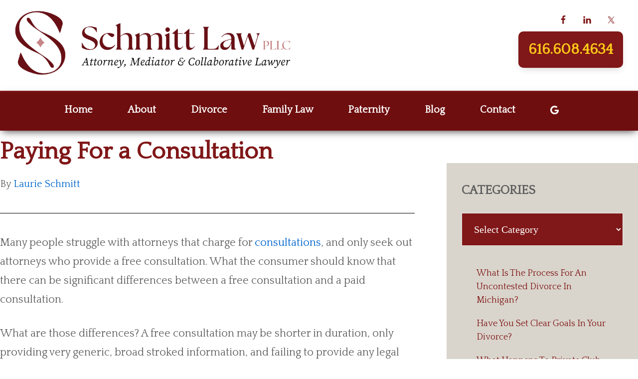

--- FILE ---
content_type: text/html; charset=UTF-8
request_url: https://laurieschmittlaw.com/paying-for-a-consultation/
body_size: 27750
content:
<!DOCTYPE html><html lang="en-US" prefix="og: http://ogp.me/ns# fb: http://ogp.me/ns/fb#"><head > <script type="text/javascript">
/* <![CDATA[ */
 var gform;gform||(document.addEventListener("gform_main_scripts_loaded",function(){gform.scriptsLoaded=!0}),window.addEventListener("DOMContentLoaded",function(){gform.domLoaded=!0}),gform={domLoaded:!1,scriptsLoaded:!1,initializeOnLoaded:function(o){gform.domLoaded&&gform.scriptsLoaded?o():!gform.domLoaded&&gform.scriptsLoaded?window.addEventListener("DOMContentLoaded",o):document.addEventListener("gform_main_scripts_loaded",o)},hooks:{action:{},filter:{}},addAction:function(o,n,r,t){gform.addHook("action",o,n,r,t)},addFilter:function(o,n,r,t){gform.addHook("filter",o,n,r,t)},doAction:function(o){gform.doHook("action",o,arguments)},applyFilters:function(o){return gform.doHook("filter",o,arguments)},removeAction:function(o,n){gform.removeHook("action",o,n)},removeFilter:function(o,n,r){gform.removeHook("filter",o,n,r)},addHook:function(o,n,r,t,i){null==gform.hooks[o][n]&&(gform.hooks[o][n]=[]);var e=gform.hooks[o][n];null==i&&(i=n+"_"+e.length),gform.hooks[o][n].push({tag:i,callable:r,priority:t=null==t?10:t})},doHook:function(n,o,r){var t;if(r=Array.prototype.slice.call(r,1),null!=gform.hooks[n][o]&&((o=gform.hooks[n][o]).sort(function(o,n){return o.priority-n.priority}),o.forEach(function(o){"function"!=typeof(t=o.callable)&&(t=window[t]),"action"==n?t.apply(null,r):r[0]=t.apply(null,r)})),"filter"==n)return r[0]},removeHook:function(o,n,t,i){var r;null!=gform.hooks[o][n]&&(r=(r=gform.hooks[o][n]).filter(function(o,n,r){return!!(null!=i&&i!=o.tag||null!=t&&t!=o.priority)}),gform.hooks[o][n]=r)}}); 
/* ]]> */
</script>
<meta charset="UTF-8" /><meta name="viewport" content="width=device-width, initial-scale=1" /><meta name='robots' content='index, follow, max-image-preview:large, max-snippet:-1, max-video-preview:-1' /><link media="all" href="https://laurieschmittlaw.com/wp-content/cache/autoptimize/css/autoptimize_2609090cf6b8fd87233d0d6ecedfe01c.css" rel="stylesheet"><link media="screen" href="https://laurieschmittlaw.com/wp-content/cache/autoptimize/css/autoptimize_6f4edc1b552bc21b97ba5e7899402323.css" rel="stylesheet"><title>Paying For a Consultation - Laurie Schmitt Family Law</title><meta name="description" content="The consumer should know that there can be significant differences between a free consultation and a paid consultation." /><link rel="canonical" href="https://laurieschmittlaw.com/paying-for-a-consultation/" /><meta name="twitter:label1" content="Written by" /><meta name="twitter:data1" content="Laurie Schmitt" /><meta name="twitter:label2" content="Est. reading time" /><meta name="twitter:data2" content="3 minutes" /> <script type="application/ld+json" class="yoast-schema-graph">{"@context":"https://schema.org","@graph":[{"@type":"Article","@id":"https://laurieschmittlaw.com/paying-for-a-consultation/#article","isPartOf":{"@id":"https://laurieschmittlaw.com/paying-for-a-consultation/"},"author":{"name":"Laurie Schmitt","@id":"https://laurieschmittlaw.com/#/schema/person/9ed78ffcd6a1b115c5873bc7da6a1347"},"headline":"Paying For a Consultation","datePublished":"2022-04-22T16:15:11+00:00","dateModified":"2022-08-09T15:33:05+00:00","mainEntityOfPage":{"@id":"https://laurieschmittlaw.com/paying-for-a-consultation/"},"wordCount":438,"publisher":{"@id":"https://laurieschmittlaw.com/#organization"},"image":{"@id":"https://laurieschmittlaw.com/paying-for-a-consultation/#primaryimage"},"thumbnailUrl":"https://laurieschmittlaw.com/wp-content/uploads/2022/04/Paying-for-a-consultation.jpg","keywords":["Consultation","Cost"],"articleSection":["Collaborative Divorce"],"inLanguage":"en-US"},{"@type":"WebPage","@id":"https://laurieschmittlaw.com/paying-for-a-consultation/","url":"https://laurieschmittlaw.com/paying-for-a-consultation/","name":"Paying For a Consultation - Laurie Schmitt Family Law","isPartOf":{"@id":"https://laurieschmittlaw.com/#website"},"primaryImageOfPage":{"@id":"https://laurieschmittlaw.com/paying-for-a-consultation/#primaryimage"},"image":{"@id":"https://laurieschmittlaw.com/paying-for-a-consultation/#primaryimage"},"thumbnailUrl":"https://laurieschmittlaw.com/wp-content/uploads/2022/04/Paying-for-a-consultation.jpg","datePublished":"2022-04-22T16:15:11+00:00","dateModified":"2022-08-09T15:33:05+00:00","description":"The consumer should know that there can be significant differences between a free consultation and a paid consultation.","breadcrumb":{"@id":"https://laurieschmittlaw.com/paying-for-a-consultation/#breadcrumb"},"inLanguage":"en-US","potentialAction":[{"@type":"ReadAction","target":["https://laurieschmittlaw.com/paying-for-a-consultation/"]}]},{"@type":"ImageObject","inLanguage":"en-US","@id":"https://laurieschmittlaw.com/paying-for-a-consultation/#primaryimage","url":"https://laurieschmittlaw.com/wp-content/uploads/2022/04/Paying-for-a-consultation.jpg","contentUrl":"https://laurieschmittlaw.com/wp-content/uploads/2022/04/Paying-for-a-consultation.jpg","width":1000,"height":668,"caption":"Paying for Consultation"},{"@type":"BreadcrumbList","@id":"https://laurieschmittlaw.com/paying-for-a-consultation/#breadcrumb","itemListElement":[{"@type":"ListItem","position":1,"name":"Home","item":"https://laurieschmittlaw.com/"},{"@type":"ListItem","position":2,"name":"Paying For a Consultation"}]},{"@type":"WebSite","@id":"https://laurieschmittlaw.com/#website","url":"https://laurieschmittlaw.com/","name":"Laurie Schmitt Family Law","description":"W. Michigan family law specializing in Collaborative Divorce","publisher":{"@id":"https://laurieschmittlaw.com/#organization"},"potentialAction":[{"@type":"SearchAction","target":{"@type":"EntryPoint","urlTemplate":"https://laurieschmittlaw.com/?s={search_term_string}"},"query-input":"required name=search_term_string"}],"inLanguage":"en-US"},{"@type":"Organization","@id":"https://laurieschmittlaw.com/#organization","name":"Schmitt Law","url":"https://laurieschmittlaw.com/","logo":{"@type":"ImageObject","inLanguage":"en-US","@id":"https://laurieschmittlaw.com/#/schema/logo/image/","url":"https://laurieschmittlaw.com/wp-content/uploads/2021/10/schmitt-law-logo.svg","contentUrl":"https://laurieschmittlaw.com/wp-content/uploads/2021/10/schmitt-law-logo.svg","width":1,"height":1,"caption":"Schmitt Law"},"image":{"@id":"https://laurieschmittlaw.com/#/schema/logo/image/"}},{"@type":"Person","@id":"https://laurieschmittlaw.com/#/schema/person/9ed78ffcd6a1b115c5873bc7da6a1347","name":"Laurie Schmitt","image":{"@type":"ImageObject","inLanguage":"en-US","@id":"https://laurieschmittlaw.com/#/schema/person/image/","url":"https://secure.gravatar.com/avatar/f27d3ac3eebfbe992bd079700fe21831e2153a15ad950b4150227bd41a72209c?s=96&d=mm&r=g","contentUrl":"https://secure.gravatar.com/avatar/f27d3ac3eebfbe992bd079700fe21831e2153a15ad950b4150227bd41a72209c?s=96&d=mm&r=g","caption":"Laurie Schmitt"},"sameAs":["http://laurieschmitt.com"],"url":"https://laurieschmittlaw.com/author/laurieschmitt/"}]}</script> <link rel='dns-prefetch' href='//fonts.googleapis.com' /><link rel='dns-prefetch' href='//code.ionicframework.com' /><link rel="alternate" type="application/rss+xml" title="Laurie Schmitt Family Law &raquo; Feed" href="https://laurieschmittlaw.com/feed/" /> <script type="text/javascript">window._wpemojiSettings={"baseUrl":"https:\/\/s.w.org\/images\/core\/emoji\/16.0.1\/72x72\/","ext":".png","svgUrl":"https:\/\/s.w.org\/images\/core\/emoji\/16.0.1\/svg\/","svgExt":".svg","source":{"concatemoji":"https:\/\/laurieschmittlaw.com\/wp-includes\/js\/wp-emoji-release.min.js?ver=6.8.3"}};
/*! This file is auto-generated */
!function(s,n){var o,i,e;function c(e){try{var t={supportTests:e,timestamp:(new Date).valueOf()};sessionStorage.setItem(o,JSON.stringify(t))}catch(e){}}function p(e,t,n){e.clearRect(0,0,e.canvas.width,e.canvas.height),e.fillText(t,0,0);var t=new Uint32Array(e.getImageData(0,0,e.canvas.width,e.canvas.height).data),a=(e.clearRect(0,0,e.canvas.width,e.canvas.height),e.fillText(n,0,0),new Uint32Array(e.getImageData(0,0,e.canvas.width,e.canvas.height).data));return t.every(function(e,t){return e===a[t]})}function u(e,t){e.clearRect(0,0,e.canvas.width,e.canvas.height),e.fillText(t,0,0);for(var n=e.getImageData(16,16,1,1),a=0;a<n.data.length;a++)if(0!==n.data[a])return!1;return!0}function f(e,t,n,a){switch(t){case"flag":return n(e,"\ud83c\udff3\ufe0f\u200d\u26a7\ufe0f","\ud83c\udff3\ufe0f\u200b\u26a7\ufe0f")?!1:!n(e,"\ud83c\udde8\ud83c\uddf6","\ud83c\udde8\u200b\ud83c\uddf6")&&!n(e,"\ud83c\udff4\udb40\udc67\udb40\udc62\udb40\udc65\udb40\udc6e\udb40\udc67\udb40\udc7f","\ud83c\udff4\u200b\udb40\udc67\u200b\udb40\udc62\u200b\udb40\udc65\u200b\udb40\udc6e\u200b\udb40\udc67\u200b\udb40\udc7f");case"emoji":return!a(e,"\ud83e\udedf")}return!1}function g(e,t,n,a){var r="undefined"!=typeof WorkerGlobalScope&&self instanceof WorkerGlobalScope?new OffscreenCanvas(300,150):s.createElement("canvas"),o=r.getContext("2d",{willReadFrequently:!0}),i=(o.textBaseline="top",o.font="600 32px Arial",{});return e.forEach(function(e){i[e]=t(o,e,n,a)}),i}function t(e){var t=s.createElement("script");t.src=e,t.defer=!0,s.head.appendChild(t)}"undefined"!=typeof Promise&&(o="wpEmojiSettingsSupports",i=["flag","emoji"],n.supports={everything:!0,everythingExceptFlag:!0},e=new Promise(function(e){s.addEventListener("DOMContentLoaded",e,{once:!0})}),new Promise(function(t){var n=function(){try{var e=JSON.parse(sessionStorage.getItem(o));if("object"==typeof e&&"number"==typeof e.timestamp&&(new Date).valueOf()<e.timestamp+604800&&"object"==typeof e.supportTests)return e.supportTests}catch(e){}return null}();if(!n){if("undefined"!=typeof Worker&&"undefined"!=typeof OffscreenCanvas&&"undefined"!=typeof URL&&URL.createObjectURL&&"undefined"!=typeof Blob)try{var e="postMessage("+g.toString()+"("+[JSON.stringify(i),f.toString(),p.toString(),u.toString()].join(",")+"));",a=new Blob([e],{type:"text/javascript"}),r=new Worker(URL.createObjectURL(a),{name:"wpTestEmojiSupports"});return void(r.onmessage=function(e){c(n=e.data),r.terminate(),t(n)})}catch(e){}c(n=g(i,f,p,u))}t(n)}).then(function(e){for(var t in e)n.supports[t]=e[t],n.supports.everything=n.supports.everything&&n.supports[t],"flag"!==t&&(n.supports.everythingExceptFlag=n.supports.everythingExceptFlag&&n.supports[t]);n.supports.everythingExceptFlag=n.supports.everythingExceptFlag&&!n.supports.flag,n.DOMReady=!1,n.readyCallback=function(){n.DOMReady=!0}}).then(function(){return e}).then(function(){var e;n.supports.everything||(n.readyCallback(),(e=n.source||{}).concatemoji?t(e.concatemoji):e.wpemoji&&e.twemoji&&(t(e.twemoji),t(e.wpemoji)))}))}((window,document),window._wpemojiSettings);</script> <link rel='stylesheet' id='tcginfinity-fonts-css' href='//fonts.googleapis.com/css?family=Quattrocento&#038;ver=1.0.0' type='text/css' media='all' /><link rel='stylesheet' id='tcginfinity-ionicons-css' href='//code.ionicframework.com/ionicons/2.0.1/css/ionicons.min.css?ver=1.0.0' type='text/css' media='all' /><link rel='stylesheet' id='dashicons-css' href='https://laurieschmittlaw.com/wp-includes/css/dashicons.min.css?ver=6.8.3' type='text/css' media='all' /> <script type="text/javascript" src="https://laurieschmittlaw.com/wp-includes/js/jquery/jquery.min.js?ver=3.7.1" id="jquery-core-js"></script> <link rel="https://api.w.org/" href="https://laurieschmittlaw.com/wp-json/" /><link rel="alternate" title="JSON" type="application/json" href="https://laurieschmittlaw.com/wp-json/wp/v2/posts/1417" /><link rel="EditURI" type="application/rsd+xml" title="RSD" href="https://laurieschmittlaw.com/xmlrpc.php?rsd" /><meta name="generator" content="WordPress 6.8.3" /><link rel='shortlink' href='https://laurieschmittlaw.com/?p=1417' /><link rel="alternate" title="oEmbed (JSON)" type="application/json+oembed" href="https://laurieschmittlaw.com/wp-json/oembed/1.0/embed?url=https%3A%2F%2Flaurieschmittlaw.com%2Fpaying-for-a-consultation%2F" /><link rel="alternate" title="oEmbed (XML)" type="text/xml+oembed" href="https://laurieschmittlaw.com/wp-json/oembed/1.0/embed?url=https%3A%2F%2Flaurieschmittlaw.com%2Fpaying-for-a-consultation%2F&#038;format=xml" />  <script async src="https://www.googletagmanager.com/gtag/js?id=G-NL3WWM4FBX"></script> <script>window.dataLayer=window.dataLayer||[];function gtag(){dataLayer.push(arguments);}
gtag('js',new Date());gtag('config','G-NL3WWM4FBX');</script><link rel="icon" href="https://laurieschmittlaw.com/wp-content/themes/tcginfinity-pro/images/favicon.ico" /><link rel="pingback" href="https://laurieschmittlaw.com/xmlrpc.php" /><style type="text/css">.site-title a{background:url(https://laurieschmittlaw.com/wp-content/uploads/2021/04/cropped-blankLogo.png) no-repeat !important}</style> <script async src="https://www.googletagmanager.com/gtag/js?id=G-SXCQE7W01G"></script> <script>window.dataLayer=window.dataLayer||[];function gtag(){dataLayer.push(arguments);}
gtag('js',new Date());gtag('config','G-SXCQE7W01G');</script>  <script>(function(w,d,s,l,i){w[l]=w[l]||[];w[l].push({'gtm.start':new Date().getTime(),event:'gtm.js'});var f=d.getElementsByTagName(s)[0],j=d.createElement(s),dl=l!='dataLayer'?'&l='+l:'';j.async=true;j.src='https://www.googletagmanager.com/gtm.js?id='+i+dl;f.parentNode.insertBefore(j,f);})(window,document,'script','dataLayer','GTM-MCJJ6VT');</script> <meta name="google-site-verification" content="pJkqvOcQH8FDRZfuR3WHXi0214c_poquUm0gGEWqbPE" /> <script type="application/ld+json">{"@context":"http://schema.org","@type":"Organization","name":"Laurie Schmitt Family Law","url":"https://laurieschmittlaw.com","address":"401 Hall Street SW, Suite 112D, Grand Rapids, MI 49503","sameAs":["https://www.facebook.com/laurieschmittlaw","https://twitter.com/laurieschmittlaw","https://www.instagram.com/laurieschmittlaw","https://www.linkedin.com/laurieschmittlaw"]}</script>  <script async src="https://www.googletagmanager.com/gtag/js?id=AW-10803682663"></script> <script>window.dataLayer=window.dataLayer||[];function gtag(){dataLayer.push(arguments);}
gtag('js',new Date());gtag('config','AW-10803682663');</script>  <script>gtag('event','conversion',{'send_to':'AW-10803682663/HPNhCIG-ookDEOe6zJ8o'});</script> <meta name="facebook-domain-verification" content="02w8n9wrju53tezg912xmn3kr0rqd8" />  <script>!function(f,b,e,v,n,t,s)
{if(f.fbq)return;n=f.fbq=function(){n.callMethod?n.callMethod.apply(n,arguments):n.queue.push(arguments)};if(!f._fbq)f._fbq=n;n.push=n;n.loaded=!0;n.version='2.0';n.queue=[];t=b.createElement(e);t.async=!0;t.src=v;s=b.getElementsByTagName(e)[0];s.parentNode.insertBefore(t,s)}(window,document,'script','https://connect.facebook.net/en_US/fbevents.js');fbq('init','544653573589288');fbq('track','PageView');</script> <noscript><img height="1" width="1" style="display:none"
src="https://www.facebook.com/tr?id=544653573589288&ev=PageView&noscript=1"
/></noscript><link rel="preconnect" href="https://fonts.gstatic.com" crossorigin /><link rel="preload" as="style" href="//fonts.googleapis.com/css?family=Open+Sans&display=swap" /><link rel="stylesheet" href="//fonts.googleapis.com/css?family=Open+Sans&display=swap" media="all" /> <noscript><style>.lazyload[data-src]{display:none !important}</style></noscript> <script>jQuery(document).ready(function($){var ResponsiveMenuPro={trigger:'#responsive-menu-pro-button',animationSpeed:500,breakpoint:800,isOpen:false,activeClass:'is-active',container:'#responsive-menu-pro-container',openClass:'responsive-menu-pro-open',activeArrow:'▲',inactiveArrow:'▼',wrapper:'#responsive-menu-pro-wrapper',linkElement:'.responsive-menu-pro-item-link',subMenuTransitionTime:200,originalHeight:'',openMenu:function(){$(this.trigger).addClass(this.activeClass);$('html').addClass(this.openClass);$('.responsive-menu-pro-button-icon-active').hide();$('.responsive-menu-pro-button-icon-inactive').show();this.setWrapperTranslate();this.isOpen=true;},closeMenu:function(){$(this.trigger).removeClass(this.activeClass);$('html').removeClass(this.openClass);$('.responsive-menu-pro-button-icon-inactive').hide();$('.responsive-menu-pro-button-icon-active').show();this.clearWrapperTranslate();$("#responsive-menu-pro > li").removeAttr('style');this.isOpen=false;},triggerMenu:function(){this.isOpen?this.closeMenu():this.openMenu();},triggerSubArrow:function(subarrow){var sub_menu=$(subarrow).parent().siblings('.responsive-menu-pro-submenu');var self=this;if(sub_menu.hasClass('responsive-menu-pro-submenu-open')){sub_menu.slideUp(self.subMenuTransitionTime,'linear',function(){$(this).css('display','');}).removeClass('responsive-menu-pro-submenu-open');$(subarrow).html(this.inactiveArrow);$(subarrow).removeClass('responsive-menu-pro-subarrow-active');}else{sub_menu.slideDown(self.subMenuTransitionTime,'linear').addClass('responsive-menu-pro-submenu-open');$(subarrow).html(this.activeArrow);$(subarrow).addClass('responsive-menu-pro-subarrow-active');}},menuHeight:function(){return $(this.container).height();},menuWidth:function(){return $(this.container).width();},wrapperHeight:function(){return $(this.wrapper).height();},setWrapperTranslate:function(){switch('left'){case'left':translate='translateX('+this.menuWidth()+'px)';break;case'right':translate='translateX(-'+this.menuWidth()+'px)';break;case'top':translate='translateY('+this.wrapperHeight()+'px)';break;case'bottom':translate='translateY(-'+this.menuHeight()+'px)';break;}},clearWrapperTranslate:function(){var self=this;},init:function(){var self=this;$(this.trigger).on('click',function(e){e.stopPropagation();self.triggerMenu();});$(this.trigger).on('mouseup',function(){$(self.trigger).trigger('blur');});$('.responsive-menu-pro-subarrow').on('click',function(e){e.preventDefault();e.stopPropagation();self.triggerSubArrow(this);});$(window).on('resize',function(){if($(window).width()>=self.breakpoint){if(self.isOpen){self.closeMenu();}
$('#responsive-menu-pro, .responsive-menu-pro-submenu').removeAttr('style');}else{if($('.responsive-menu-pro-open').length>0){self.setWrapperTranslate();}}});$(this.trigger).on('mousedown',function(e){e.preventDefault();e.stopPropagation();});if(jQuery('#responsive-menu-pro-button').css('display')!='none'){$('#responsive-menu-pro-button,#responsive-menu-pro a.responsive-menu-pro-item-link,#responsive-menu-pro-wrapper input').on('focus',function(){$(this).addClass('is-active');$('html').addClass('responsive-menu-pro-open');$('#responsive-menu-pro li').css({"opacity":"1","margin-left":"0"});});$('a,input,button').on('focusout',function(event){if(!$(this).parents('#responsive-menu-pro-container').length){$('html').removeClass('responsive-menu-pro-open');$('#responsive-menu-pro-button').removeClass('is-active');}});}else{}$('#responsive-menu-pro a.responsive-menu-pro-item-link').on('keydown',function(event){if([13,27,32,35,36,37,38,39,40].indexOf(event.keyCode)==-1){return;}
var link=$(this);switch(event.keyCode){case 13:link.click();break;case 27:var dropdown=link.parent('li').parents('.responsive-menu-pro-submenu');if(dropdown.length>0){dropdown.hide();dropdown.prev().focus();}
break;case 32:var dropdown=link.parent('li').find('.responsive-menu-pro-submenu');if(dropdown.length>0){dropdown.show();dropdown.find('a, input, button, textarea').filter(':visible').first().focus();}
break;case 35:var dropdown=link.parent('li').find('.responsive-menu-pro-submenu');if(dropdown.length>0){dropdown.hide();}
$(this).parents('#responsive-menu-pro').find('a.responsive-menu-pro-item-link').filter(':visible').last().focus();break;case 36:var dropdown=link.parent('li').find('.responsive-menu-pro-submenu');if(dropdown.length>0){dropdown.hide();}
$(this).parents('#responsive-menu-pro').find('a.responsive-menu-pro-item-link').filter(':visible').first().focus();break;case 37:event.preventDefault();event.stopPropagation();if(link.parent('li').prevAll('li').filter(':visible').first().length==0){link.parent('li').nextAll('li').filter(':visible').last().find('a').first().focus();}else{link.parent('li').prevAll('li').filter(':visible').first().find('a').first().focus();}if(link.parent('li').children('.responsive-menu-pro-submenu').length){link.parent('li').children('.responsive-menu-pro-submenu').hide();}
break;case 38:var dropdown=link.parent('li').find('.responsive-menu-pro-submenu');if(dropdown.length>0){event.preventDefault();event.stopPropagation();dropdown.find('a, input, button, textarea').filter(':visible').first().focus();}else{if(link.parent('li').prevAll('li').filter(':visible').first().length==0){link.parent('li').nextAll('li').filter(':visible').last().find('a').first().focus();}else{link.parent('li').prevAll('li').filter(':visible').first().find('a').first().focus();}}
break;case 39:event.preventDefault();event.stopPropagation();if(link.parent('li').nextAll('li').filter(':visible').first().length==0){link.parent('li').prevAll('li').filter(':visible').last().find('a').first().focus();}else{link.parent('li').nextAll('li').filter(':visible').first().find('a').first().focus();}if(link.parent('li').children('.responsive-menu-pro-submenu').length){link.parent('li').children('.responsive-menu-pro-submenu').hide();}
break;case 40:var dropdown=link.parent('li').find('.responsive-menu-pro-submenu');if(dropdown.length>0){event.preventDefault();event.stopPropagation();dropdown.find('a, input, button, textarea').filter(':visible').first().focus();}else{if(link.parent('li').nextAll('li').filter(':visible').first().length==0){link.parent('li').prevAll('li').filter(':visible').last().find('a').first().focus();}else{link.parent('li').nextAll('li').filter(':visible').first().find('a').first().focus();}}
break;}});}};ResponsiveMenuPro.init();});</script> <style type="text/css" id="wp-custom-css">:root{--main-color:#801718;!important;--second-color:#ffcb18 !important}.iscvblock.iscvreal{margin-bottom:-5px}body,.genesis-nav-menu .menu-item a{font-family:'Quattrocento',serif;color:#616161}h1,h2,h3,h4,h5,h6{font-family:'Quattrocento',serif;color:var(--main-color)}body .entry ul{text-indent:0;padding-left:8%}.contactPhoneNumber,.contactPhoneNumber a{font-size:3rem !important;line-height:3rem;color:#ffcb18}.wp-block-button a{font-family:'Quattrocento',serif !important;font-size:3rem !important;padding:5px !important}h1{font-size:7rem;margin-top:25px}h3{font-size:2.8rem}body div{font-size:2.2rem;font-family:'Quattrocento',serif}.site-header{opacity:1;height:250px;border-bottom:0}.site-header .title-area{width:100%;max-width:600px;margin-top:15px;background-image:url(https://laurieschmittlaw.com/wp-content/uploads/2024/06/Laurie-Smith-Law-Logo.webp);transition-duration:.5s}.nav-primary{background:0 0;margin-top:180px}#genesis-nav-primary{text-align:center;background:#6f0e0f;height:80px;border-top:3px solid var(--main-color);border-bottom:3px solid #6f0e0f;-webkit-box-shadow:0px 6px 15px -5px rgba(0,0,0,.76);box-shadow:0px 6px 15px -5px rgba(0,0,0,.76)}.dropshadow{-webkit-box-shadow:0px 6px 15px -5px rgba(0,0,0,.76);box-shadow:0px 6px 15px -5px rgba(0,0,0,.76)}.genesis-nav-menu .menu-item a{color:#fff;text-transform:unset;letter-spacing:normal;font-size:clamp(1.5rem,-.875rem + 2.25vw,2.2rem);padding-left:clamp(20px,-1px + 1vw,10px);padding-right:clamp(50px,-1px + 2vw,20px);padding-top:25px}.header-widget-area{margin-top:20px;transition-duration:.6s}.genesis-nav-menu .menu-item a:hover,#menu-sticky-navigation a:hover{color:#e5ad25}.familyLawServices{background:#d9d5cc;background:linear-gradient(0deg,rgba(217,213,204,.5) 0%,rgba(242,237,226,.5) 100%);outline:1px var(--main-color) solid;outline-offset:-6px;padding:25px;text-align:center;font-size:2rem;line-height:1.5}.familyLawServices a{color:var(--main-color)}.homeHeroButton{margin-bottom:20px !important;width:50% !important}.HeroButton{width:13% !important}.homeScheduleButton{width:30% !important}.homeScheduleButton a{background-color:var(--main-color) !important;line-height:3.2rem;padding-top:15px !important;padding-bottom:10px !important;color:#ffcb18 !important;font-size:2.5rem !important}.HeroButton a{background-color:var(--main-color) !important;line-height:3.2rem;padding-top:15px !important;padding-bottom:10px !important;color:#ffcb18 !important;font-size:2.5rem !important}.alertButton a{background-color:var(--second-color) !important;color:var(--main-color) !important}.alertButton a:hover{background-color:var(--main-color) !important;color:var(--second-color) !important}.homeHeroButton a{background-color:var(--main-color) !important;line-height:3.2rem;padding-top:15px !important;padding-bottom:10px !important;color:#ffcb18 !important;font-size:2.5rem !important}.content .wp-block-button .wp-block-button__link:hover{background-color:#ffcb18 !important;color:var(--main-color) !important}.header-widget-area a{color:#ffcb18;border-radius:10px;font-size:3rem;padding:20px;background:var(--main-color);font-weight:800}.header-widget-area a:hover{color:var(--main-color);background:#ffcb18}.headerPhone{box-shadow:0px 6px 15px -5px rgba(0,0,0,.2)}.wp-block-button,.gform_button{outline:none}.sidebar select{background-color:var(--main-color);color:#fff}.sidebar .widget-wrap,.widget-wrap h3{border-bottom:0 !important;border-top:0 !important;padding-bottom:0}#listcategorypostswidget-3{margin-top:0;padding-top:0}#listcategorypostswidget-3 a{font-size:1.8rem;line-height:1.6rem !important}#listcategorypostswidget-3 ul{padding-left:30px;padding-right:30px}.divorceTable td{vertical-align:text-top;font-size:1.8rem;padding:20px;border:1px solid #000 !important;line-height:2.5rem}.footer-widgets{background:var(--main-color) !important}.footer-widgets p{font-size:2.5rem !important;line-height:1.2}.footer-widget-area a{color:#fff}.collabBadge img{background-color:#dedad0;padding:3px}.blogCategories a{color:#fff;font-size:2.4rem}.widget-wrap h3{color:#fff !important;font-family:'Quattrocento',serif;font-size:4.5rem !important;text-transform:none;letter-spacing:normal}.widget-wrap{padding-bottom:30px}.footer-widget-area .widget-wrap{border-bottom:none !important;padding-bottom:30px}.lcp_catlist a{color:var(--main-color)}.wp-block-image img{outline:1px #fff solid;outline-offset:-6px;-webkit-box-shadow:0px 6px 15px -5px rgba(0,0,0,.76);box-shadow:0px 6px 15px -5px rgba(0,0,0,.76);transition:transform .2s}.wp-block-image img:hover{transform:scale(1.05)}.secondaryPageHeader{padding-top:5px;padding-bottom:5px;-webkit-box-shadow:0px 6px 15px -5px rgba(0,0,0,.76);box-shadow:0px 6px 15px -5px rgba(0,0,0,.76);background:#d9d5cc00 !important;background:linear-gradient(90deg,rgba(250,250,250,.9) 0%,rgba(242,237,226,0) 100%) !important;color:var(--main-color)}.hideDesktop{display:none}a.consultationLink{text-decoration:underline !important}.footer-widgets .wrap{padding-left:20px !important}ol{margin-left:67px !important}.genesis-nav-menu .sub-menu a{width:330px;font-size:1.9rem;padding-top:20px !important;padding-bottom:20px !important;border-bottom:1px solid #f1f1f1 !important;background-color:#6f0e0f}.genesis-nav-menu .sub-menu{width:330px}.genesis-nav-menu .sub-menu a:hover{color:#fff;background-color:#520b0b}.genesis-nav-menu .sub-menu{border:1px solid #6f0e0f !important}.genesis-nav-menu .sub-menu a{border:1px solid #6f0e0f !important}.genesis-nav-menu .sub-menu a:hover{color:#e5ad25}.textShadow{text-shadow:2px 2px 4px #000}.alignTextCenter{text-align:center}.alignTextRight{text-align:right}.alignTextLeft{text-align:left}::placeholder{color:#787878;font-size:1.7rem}input{margin-top:0 !important;margin-bottom:0 !important}.footerAttorneyInformation{font-size:1.4rem;text-align:right}.entry-time{display:none}.blog-posts .gb-container-inside{padding-left:0 !important;padding-right:0 !important}.blog-posts .pt-cv-heading-container{display:none}.blog-posts #pt-cv-view-z1s93djt .pt-cv-title:not(.pt-cv-titlesm) a{font-size:2.5rem !important;line-height:1.5}.blog-posts .pt-cv-title a{color:#fff !important}.blog-posts .pt-cv-title a:hover{color:#ffcb18 !important}.blog-posts .gb-container-content{max-width:100% !important}h4.pt-cv-title{font-size:3rem}.pt-cv-ifield{background-color:#f1f1f1;padding:20px;height:500px}.pt-cv-content{font-size:1.6rem;line-height:120%}.pt-cv-wrapper .btn-success{color:#fff;background:linear-gradient(90deg,rgba(111,14,15,1) 0%,rgba(191,17,19,1) 100%);border:3px solid #f1f1f1;margin-right:auto !important;display:block;width:200px}.pt-cv-wrapper .btn-success:hover{background-color:#000 !important;border:3px solid #f1f1f1}.page-id-224 .pt-cv-wrapper .btn-success{margin-left:auto;margin-right:auto}.page-id-1283 .pt-cv-ifield{background-color:#f1f1f1;padding:20px;height:550px}.pt-cv-thumbnail{width:100%;height:150px;object-fit:cover}.astrodivider{margin:64px auto;margin-top:-30px;max-width:1000%;margin-right:calc(65% - 50vw);margin-left:calc(65% - 50vw);position:relative}.astrodividermask{overflow:hidden;height:20px}.astrodividermask:after{content:'';display:block;margin:-25px auto 0;width:100%;height:25px;border-radius:125px/12px;box-shadow:0 0 8px #b6b6b8}.homeServicesSection{margin-bottom:40px !important}.color2{background:#d9d5cc;background:linear-gradient(90deg,rgba(217,213,204,1) 0%,rgba(242,237,226,1) 100%)}#menu-sticky-navigation a{font-size:clamp(1.25rem,-.875rem + 1vw,1.5rem);padding-left:clamp(5px,-5px + 1vw,15px);padding-right:clamp(5px,-5px + 2vw,15px);padding-bottom:0;padding-top:0}.white .nav-primary{margin-top:0}.white .site-header .title-area a{min-height:0px !important}.white .site-header .title-area{max-width:450px;margin-top:10px;margin-bottom:10px}div.title-area{min-height:100px !important}.white .site-header{background-color:#fff;opacity:1;height:130px !important;transition-duration:.6s}.white .header-widget-area{margin-top:5px;transition-duration:.6s}.white .header-widget-area a{font-size:2rem;padding:15px}.white .nav-primary{transition-property:opacity .6s}.site-inner{margin-top:170px !important}.home .site-inner{margin-top:170px !important}.full-width-content .content{width:100%;max-width:1280px}.content{padding-left:0;padding-right:0}.secondarySidebar,.sidebar{margin-top:157px;background:#d9d5cc;min-height:auto !important;padding-bottom:60px;margin-bottom:60px}.secondarySidebar{padding-top:30px;line-height:3rem}.secondarySidebar{margin-top:1px}.sidebar-primary{float:right;width:30%;margin-left:5%}.sidebarBlogCategories a{color:var(--main-color);padding-left:20px}.entry-content h4{margin-top:0}#lcp_instance_0{font-size:3rem;line-height:3.2rem;padding-left:0}ul#lcp_instance_0 li{list-style:None !important;margin-bottom:5px;margin-left:-30px;padding-bottom:20px;padding-top:20px;padding-left:30px;padding-right:50px;margin-right:30px;background-color:#f3f3f5;border-radius:10px}ul#lcp_instance_0 li a{display:block}#gform_wrapper_1,.sidebarContactForm{margin:30px;padding-left:5px !important;padding-right:0 !important}.gform_legacy_markup_wrapper form{text-align:center !important}#gform_wrapper_1{margin:10px;padding-top:1px}.blogContactForm{margin:20px 0 0}.blogContactForm input,.blogContactForm textarea{width:95% !important;margin-left:10px !important}#gform_submit_button_1{width:150px !important}.sidebar .gfield{margin-top:0 !important;margin-bottom:0 !important}#gform_submit_button_1{background-color:#ffcb18;color:var(--main-color)}.gform_legacy_markup_wrapper .top_label .gfield_label{color:#ffcb18}#featured-post-2{color:#fff;padding-left:30px;padding-right:30px;padding-top:20px;line-height:2.2rem}#featured-post-2 a{color:#fff;font-size:3rem}#gform_1{margin-left:20px;margin-right:12px}.sidebar #gform_1{margin-left:0;margin-right:0}#field_1_8 a{color:var(--main-color)}#field_1_11{text-align:left}.gform_legacy_markup_wrapper ul.gfield_checkbox li label{color:#fff}.content-sidebar .content{border-right:none}.sidebar .widget{border-bottom:none;padding:30px 30px 0;color:#fff !important;line-height:1.25}.sidebarBlog p{color:#000;font-size:1.7rem}.sidebarBlog h2 a{color:var(--main-color) !important}.widget-wrap h2 a,.widget-wrap h2{color:#385f66;font-size:2.25rem;margin:0 0 5px;text-align:Center !important}.blogPage .widget-wrap h2{text-align:left !important}.widget-wrap h3{color:#000 !important;font-size:2.5rem !important;line-height:3rem;width:100%;border-bottom:1px solid #d9d9d9;border-top:1px solid #d9d9d9;padding-top:10px;padding-bottom:10px;text-transform:uppercase;color:#616161 !important}.featured-content .widget-title{margin-bottom:20px}.sidebarAddress{border-bottom:1px solid #000;border-top:1px solid #000;margin-left:30px;margin-right:30px;padding-top:10px;padding-bottom:10px;text-transform:uppercase;color:var(--main-color)}#gform_wrapper_1{padding-top:20px;padding-bottom:20px;background-color:var(--main-color) !important;-webkit-box-shadow:0px 6px 15px -5px rgba(0,0,0,.76);box-shadow:0px 6px 15px -5px rgba(0,0,0,.3);outline:1px var(--main-color) solid;outline-offset:-6px}h2 a,h4 a{color:var(--main-color) !important}.secondaryTestimonials{background-color:#f1f1f1;padding:60px;padding-left:70px;padding-bottom:20px;background:#d9d5cc;background:linear-gradient(0deg,rgba(217,213,204,1) 0%,rgba(242,237,226,1) 100%);outline:1px var(--main-color) solid;outline-offset:-6px;-webkit-box-shadow:0px 6px 15px -5px rgba(0,0,0,.2);box-shadow:0px 6px 15px -5px rgba(0,0,0,.2)}.secondaryTestimonials .widget-wrap{border:none}.sidebar .widget-wrap h2 a{color:#fff !important}.gform_legacy_markup_wrapper form{text-align:center}.home .entry{margin-bottom:0}main#genesis-content.content{margin-bottom:0 !important;padding-bottom:0 !important}.footer-widgets{background:#6f0e0f;background:linear-gradient(90deg,rgba(111,14,15,1) 0%,rgba(191,17,19,1) 100%);color:#fff}.footer-widgets-1,.footer-widgets-2{width:50%}.footer-widgets .widget-area{padding-top:40px;padding-bottom:0}.site-footer{padding:10px 0;background:var(--main-color);border-top:none;color:#fff}.site-footer a{color:#fff}.seo-links{font-size:1.25rem !important;line-height:1.5}.seo-links a:hover{color:var(--second-color)}.footer-widgets .wrap{width:1280px;padding-left:0;padding-right:0}.footerAttorneyInformation p{font-size:1.5rem !important}.schmittGravityForm .widget-wrap{background-color:#98d7c2;padding:20px;colorXX:#fff;text-transform:uppercase}.home.front-page .schmittGravityForm .widget-wrap{border:none;padding:20px 40px;max-width:700px;margin-right:auto;margin-left:auto;background-color:#98d7c2;colorXX:#fff}.schmittGravityForm .widget-wrap .widget-title{color:#fff;text-align:center;text-transform:uppercase}.home.front-page .schmittGravityForm .widget-wrap .widget-title{font-size:25px;font-size:3.2rem;text-transform:none;color:#58595b;text-align:center;letter-spacing:normal;font-weight:300;line-height:.5}body .schmittGravityForm .widget-wrap .gform_wrapper ul.gform_fields li.gfield,body .rosenthalGravityForm .widget-wrap .gform_wrapper ul.gform_fields li.gfield input{margin-top:0;padding-top:0;padding-bottom:5px;padding-right:0;margin-bottom:0}.schmittGravityForm .widget-wrap .gform_wrapper .gform_footer .input[type=submit],.schmittGravityForm .widget-wrap .gform_wrapper .gform_footer input.button{background-color:#29a0b1;min-width:200px;margin:0 auto;display:block;letter-spacing:normal;font-weight:600;text-transform:none;font-size:1.8rem}.schmittGravityForm .widget-wrap .gform_wrapper .gform_footer .input[type=submit]:hover,.schmittGravityForm .widget-wrap .gform_wrapper .gform_footer input.button:hover{box-shadow:inset 0 0 10px #b5ddf3;text-shadow:.05rem .05rem .05rem #fff}.schmittGravityForm .widget-wrap .gform_wrapper .ginput_container ::placeholder{text-align:center;color:#6d6e71;font-weight:300;text-transform:uppercase;font-size:1.3rem}.schmittGravityForm .widget-title a{color:#fff}.schmittGravityForm .wh-bg{background-color:#f5f5f5;padding:5px;margin:5px 0 10px !important;color:#6d6e71}.schmittGravityForm .wh-bg .gfield_label,.schmittGravityForm .wh-bg label{font-weight:400;font-size:1.3rem !important;text-align:center;width:100%}.schmittGravityForm .wh-bg .top_label .gfield_label{display:grid}.schmittGravityForm .wh-bg .ginput_container_checkbox{line-height:0}.schmittGravityForm .wh-bg .ginput_container_checkbox,.schmittGravityForm .wh-bg .ginput_container_checkbox ul,.schmittGravityForm .wh-bg .ginput_container_checkbox li{margin:0 !important;line-height:0}.schmittGravityForm .wh-bg .ginput_container_checkbox li{padding:0 10px 5px !important}.schmittGravityForm .wh-bg label,.schmittGravityForm .wh-bg ul{text-align:center}@media only screen and (max-width:1800px){.gb-container-inside{padding-left:5% !important;padding-right:5% !important}}@media only screen and (max-width:1023px){.white .site-header .title-area,.site-header .title-area{max-width:190px;margin-top:10px}.white .site-header,.site-header{background-color:#fff;opacity:1;height:100px}.site-inner{margin-top:40px !important}.home .site-inner{margin-top:20px !important}.familyLawServices{margin:10px}.header-widget-area a{font-size:1.8rem;text-align:center;margin-left:auto;margin-right:auto}.socialMedia{display:none}.homeScheduleButton{width:100% !important}}@media only screen and (max-width:800px){.wp-block-buttons>.wp-block-button{display:block}.HeroButton{width:70% !important;margin-bottom:5% !important}.footer-widget-area{overflow:hidden !important}.footer-widgets .wrap{min-width:90% !important;padding-left:5%;padding-right:5%}.sidebar-primary{width:90%;padding-left:2%;padding-right:2%;margin-bottom:50px;margin-top:0}.sidebar-primary a{font-size:1.6rem}.sidebar .widget{border-bottom:none !important;padding:20px 10px 0;color:#fff !important;line-height:1.25}.widget-wrap{border-bottom:0}.sidebar .gform_button{font-size:1rem !important}#gform_wrapper_1,.sidebarContactForm{background-color:#d9d5cc;margin-top:30px;margin-left:5px;margin-right:5px;padding-left:5px !important;padding-right:0 !important}#gform_wrapper_1 .gform_legacy_markup_wrapper{margin-bottom:16px;margin-top:16px;max-width:100%;background-color:#d9d9d9 !important}#lcp_instance_0{font-size:1.8rem;line-height:2rem}ul#lcp_instance_0 li{margin-left:-20px}ul#lcp_instance_0 li a{display:block}ul#menu-blog-categories li{margin-bottom:0;padding-bottom:5px}.sidebar input{width:90% !important}.gfield{padding-bottom:0 !important}.widget-wrap h3{font-size:3rem !important}.footer-widget-area p,.site-footer div{font-size:2rem !important}.content{width:100%}.header-widget-area{margin-top:0;text-align:left}.white .header-image .title-area,.header-image .title-area{background-position:center;display:block;float:left;width:75%;min-height:90px;max-width:600px !important;margin-top:15px !important;transition-duration:.5s;margin-left:-5px}.site-inner{margin-top:10px !important}.home .site-inner{margin-top:0 !important}h1{font-size:3rem;margin-left:20px}h2{font-size:2.5rem}#genesis-sidebar-primary{float:none !important;margin-left:auto;margin-right:auto}.homeCoverPhoto{object-fit:scale-down !important;min-height:400px !important}.homeHeroButton a,.wp-block-button__link{font-size:1.7rem !important;line-height:1.9rem}.footer-widget-area{padding-left:2% !important;padding-right:5% !important;width:350px}.header-widget-area{text-align:center}.site-header{position:sticky}.white .site-header{background-color:#fff;opacity:1;height:170px!important}.headerPhone{display:block}.header-widget-area a,.white .header-widget-area a{color:var(--main-color);border-radius:0;font-size:3rem;padding:0;background:0 0;outline:unset;outline-offset:unset;-webkit-box-shadow:unset;box-shadow:unset;display:block;margin-left:50px;margin-right:50px}.white .header-widget-area a{font-size:3rem}.white .site-header .title-area{margin-top:0;margin-bottom:0}.hideDesktop{display:block;text-align:center;margin-bottom:20px}.textwidget hr{margin-bottom:5px}.content .wp-block-button .wp-block-button__link{padding-top:10px !important;padding-bottom:10px !important}}@media only screen and (min-width:320px){body .gform_wrapper div.ginput_container.ginput_recaptcha{position:relative;width:100%;padding-top:0;display:flex;justify-content:center}body .gform_wrapper div.ginput_container.ginput_recaptcha iframe{position:relative}body .secondarySidebar .gform_wrapper div.ginput_container.ginput_recaptcha iframe{position:absolute;left:0;margin-left:0 !important}}.post-1557 H2{font-weight:700;text-decoration:underline;font-size:5rem}</style><meta property="og:locale" content="en_US"/><meta property="og:site_name" content="Laurie Schmitt Family Law"/><meta property="og:title" content="Paying For a Consultation - Laurie Schmitt Family Law"/><meta property="og:url" content="https://laurieschmittlaw.com/paying-for-a-consultation/"/><meta property="og:type" content="article"/><meta property="og:description" content="The consumer should know that there can be significant differences between a free consultation and a paid consultation."/><meta property="og:image" content="https://laurieschmittlaw.com/wp-content/uploads/2022/04/Paying-for-a-consultation.jpg"/><meta property="og:image:url" content="https://laurieschmittlaw.com/wp-content/uploads/2022/04/Paying-for-a-consultation.jpg"/><meta property="og:image:secure_url" content="https://laurieschmittlaw.com/wp-content/uploads/2022/04/Paying-for-a-consultation.jpg"/><meta property="article:published_time" content="2022-04-22T12:15:11-04:00"/><meta property="article:modified_time" content="2022-08-09T11:33:05-04:00" /><meta property="og:updated_time" content="2022-08-09T11:33:05-04:00" /><meta property="article:section" content="Collaborative Divorce"/><meta property="article:publisher" content="https://facebook.com/laurieschmittlaw"/><meta name="twitter:title" content="Paying For a Consultation - Laurie Schmitt Family Law"/><meta name="twitter:url" content="https://laurieschmittlaw.com/paying-for-a-consultation/"/><meta name="twitter:description" content="The consumer should know that there can be significant differences between a free consultation and a paid consultation."/><meta name="twitter:image" content="https://laurieschmittlaw.com/wp-content/uploads/2022/04/Paying-for-a-consultation.jpg"/><meta name="twitter:card" content="summary_large_image"/><meta name="twitter:site" content="@@laurieschmittlaw"/></head><body class="wp-singular post-template-default single single-post postid-1417 single-format-standard wp-embed-responsive wp-theme-genesis wp-child-theme-tcginfinity-pro custom-header header-image content-sidebar genesis-breadcrumbs-hidden genesis-footer-widgets-visible category-collaborative-divorce responsive-menu-pro-slide-left"> <button id="responsive-menu-pro-button"
 class="responsive-menu-pro-button responsive-menu-pro-boring responsive-menu-pro-accessible"
 type="button"
 aria-label="Menu"> <span class="responsive-menu-pro-box"><span class="responsive-menu-pro-inner"></span> </span></button><div id="responsive-menu-pro-container" class=" slide-left"><div id="responsive-menu-pro-wrapper" role="navigation" aria-label="mainnav"><ul id="responsive-menu-pro" role="menubar" aria-label="mainnav" ><li id="responsive-menu-pro-item-620" class=" menu-item menu-item-type-post_type menu-item-object-page menu-item-home responsive-menu-pro-item" role="none"><a class="responsive-menu-pro-item-link" href="https://laurieschmittlaw.com/" role="menuitem">Home</a></li><li id="responsive-menu-pro-item-978" class=" menu-item menu-item-type-custom menu-item-object-custom menu-item-has-children responsive-menu-pro-item responsive-menu-pro-item-has-children" role="none"><a class="responsive-menu-pro-item-link" href="#" role="menuitem">About<div class="responsive-menu-pro-subarrow">▼</div></a><ul aria-label='About' role='menu' data-depth='2' class='responsive-menu-pro-submenu responsive-menu-pro-submenu-depth-1'><li id="responsive-menu-pro-item-231" class=" menu-item menu-item-type-post_type menu-item-object-page responsive-menu-pro-item" role="none"><a class="responsive-menu-pro-item-link" href="https://laurieschmittlaw.com/about-laurie-schmitt-attorney/" role="menuitem">About Laurie Schmitt</a></li><li id="responsive-menu-pro-item-242" class=" menu-item menu-item-type-post_type menu-item-object-page responsive-menu-pro-item" role="none"><a class="responsive-menu-pro-item-link" href="https://laurieschmittlaw.com/honors-and-awards/" role="menuitem">Honors and Awards</a></li><li id="responsive-menu-pro-item-2815" class=" menu-item menu-item-type-post_type menu-item-object-page responsive-menu-pro-item" role="none"><a class="responsive-menu-pro-item-link" href="https://laurieschmittlaw.com/inspirational-quotes/" role="menuitem">Inspirational Quotes</a></li></ul></li><li id="responsive-menu-pro-item-239" class=" menu-item menu-item-type-post_type menu-item-object-page menu-item-has-children responsive-menu-pro-item responsive-menu-pro-item-has-children" role="none"><a class="responsive-menu-pro-item-link" href="https://laurieschmittlaw.com/divorce/" role="menuitem">Divorce<div class="responsive-menu-pro-subarrow">▼</div></a><ul aria-label='Divorce' role='menu' data-depth='2' class='responsive-menu-pro-submenu responsive-menu-pro-submenu-depth-1'><li id="responsive-menu-pro-item-248" class=" menu-item menu-item-type-post_type menu-item-object-page responsive-menu-pro-item" role="none"><a class="responsive-menu-pro-item-link" href="https://laurieschmittlaw.com/uncontested-divorce-process/" role="menuitem">Uncontested Divorce</a></li><li id="responsive-menu-pro-item-237" class=" menu-item menu-item-type-post_type menu-item-object-page responsive-menu-pro-item" role="none"><a class="responsive-menu-pro-item-link" href="https://laurieschmittlaw.com/collaborative-divorce/" role="menuitem">Collaborative Divorce</a></li><li id="responsive-menu-pro-item-243" class=" menu-item menu-item-type-post_type menu-item-object-page responsive-menu-pro-item" role="none"><a class="responsive-menu-pro-item-link" href="https://laurieschmittlaw.com/mediation/" role="menuitem">Mediation</a></li><li id="responsive-menu-pro-item-2708" class=" menu-item menu-item-type-post_type menu-item-object-page responsive-menu-pro-item" role="none"><a class="responsive-menu-pro-item-link" href="https://laurieschmittlaw.com/spousal-support-and-modification/" role="menuitem">Spousal Support</a></li><li id="responsive-menu-pro-item-247" class=" menu-item menu-item-type-post_type menu-item-object-page responsive-menu-pro-item" role="none"><a class="responsive-menu-pro-item-link" href="https://laurieschmittlaw.com/spousal-support-and-modification/" role="menuitem">Spousal Support Modification</a></li><li id="responsive-menu-pro-item-2296" class=" menu-item menu-item-type-post_type menu-item-object-page responsive-menu-pro-item" role="none"><a class="responsive-menu-pro-item-link" href="https://laurieschmittlaw.com/grounds-for-an-annulment-in-michigan/" role="menuitem">Annulments</a></li><li id="responsive-menu-pro-item-246" class=" menu-item menu-item-type-post_type menu-item-object-page responsive-menu-pro-item" role="none"><a class="responsive-menu-pro-item-link" href="https://laurieschmittlaw.com/separate-maintenance/" role="menuitem">Separate Maintenance</a></li><li id="responsive-menu-pro-item-232" class=" menu-item menu-item-type-post_type menu-item-object-page responsive-menu-pro-item" role="none"><a class="responsive-menu-pro-item-link" href="https://laurieschmittlaw.com/alternative-divorce-options/" role="menuitem">Alternative Divorce Options</a></li></ul></li><li id="responsive-menu-pro-item-883" class=" menu-item menu-item-type-post_type menu-item-object-page menu-item-has-children responsive-menu-pro-item responsive-menu-pro-item-has-children" role="none"><a class="responsive-menu-pro-item-link" href="https://laurieschmittlaw.com/family-law-services/" role="menuitem">Family Law<div class="responsive-menu-pro-subarrow">▼</div></a><ul aria-label='Family Law' role='menu' data-depth='2' class='responsive-menu-pro-submenu responsive-menu-pro-submenu-depth-1'><li id="responsive-menu-pro-item-872" class=" menu-item menu-item-type-post_type menu-item-object-page responsive-menu-pro-item" role="none"><a class="responsive-menu-pro-item-link" href="https://laurieschmittlaw.com/limited-scope-services/" role="menuitem">Limited Scope Services</a></li><li id="responsive-menu-pro-item-235" class=" menu-item menu-item-type-post_type menu-item-object-page responsive-menu-pro-item" role="none"><a class="responsive-menu-pro-item-link" href="https://laurieschmittlaw.com/child-custody/" role="menuitem">Child Custody</a></li><li id="responsive-menu-pro-item-234" class=" menu-item menu-item-type-post_type menu-item-object-page responsive-menu-pro-item" role="none"><a class="responsive-menu-pro-item-link" href="https://laurieschmittlaw.com/change-of-domicile/" role="menuitem">Change of Domicile</a></li><li id="responsive-menu-pro-item-245" class=" menu-item menu-item-type-post_type menu-item-object-page responsive-menu-pro-item" role="none"><a class="responsive-menu-pro-item-link" href="https://laurieschmittlaw.com/post-judgement-modification/" role="menuitem">Post-Judgement Modification</a></li><li id="responsive-menu-pro-item-240" class=" menu-item menu-item-type-post_type menu-item-object-page responsive-menu-pro-item" role="none"><a class="responsive-menu-pro-item-link" href="https://laurieschmittlaw.com/enforcement-of-court-orders/" role="menuitem">Enforcement of Court Orders</a></li><li id="responsive-menu-pro-item-236" class=" menu-item menu-item-type-post_type menu-item-object-page responsive-menu-pro-item" role="none"><a class="responsive-menu-pro-item-link" href="https://laurieschmittlaw.com/child-support/" role="menuitem">Child Support</a></li></ul></li><li id="responsive-menu-pro-item-244" class=" menu-item menu-item-type-post_type menu-item-object-page menu-item-has-children responsive-menu-pro-item responsive-menu-pro-item-has-children" role="none"><a class="responsive-menu-pro-item-link" href="https://laurieschmittlaw.com/paternity/" role="menuitem">Paternity<div class="responsive-menu-pro-subarrow">▼</div></a><ul aria-label='Paternity' role='menu' data-depth='2' class='responsive-menu-pro-submenu responsive-menu-pro-submenu-depth-1'><li id="responsive-menu-pro-item-2195" class=" menu-item menu-item-type-post_type menu-item-object-page responsive-menu-pro-item" role="none"><a class="responsive-menu-pro-item-link" href="https://laurieschmittlaw.com/affidavit-of-parentage/" role="menuitem">Affidavit of Parentage</a></li><li id="responsive-menu-pro-item-2196" class=" menu-item menu-item-type-post_type menu-item-object-page responsive-menu-pro-item" role="none"><a class="responsive-menu-pro-item-link" href="https://laurieschmittlaw.com/the-michigan-paternity-act/" role="menuitem">The Michigan Paternity Act</a></li><li id="responsive-menu-pro-item-2197" class=" menu-item menu-item-type-post_type menu-item-object-page responsive-menu-pro-item" role="none"><a class="responsive-menu-pro-item-link" href="https://laurieschmittlaw.com/how-does-a-paternity-case-work/" role="menuitem">How Does A Paternity Case Work</a></li></ul></li><li id="responsive-menu-pro-item-233" class=" menu-item menu-item-type-post_type menu-item-object-page responsive-menu-pro-item" role="none"><a class="responsive-menu-pro-item-link" href="https://laurieschmittlaw.com/blog/" role="menuitem">Blog</a></li><li id="responsive-menu-pro-item-238" class=" menu-item menu-item-type-post_type menu-item-object-page responsive-menu-pro-item" role="none"><a class="responsive-menu-pro-item-link" href="https://laurieschmittlaw.com/contact/" role="menuitem">Contact</a></li><li id="responsive-menu-pro-item-2728" class=" menu-item menu-item-type-custom menu-item-object-custom responsive-menu-pro-item" role="none"><a class="responsive-menu-pro-item-link" href="https://www.google.com/maps/place/Schmitt+Law/@42.9428242,-85.678309,15z/data=!4m6!3m5!1s0x8819adf949a56661:0x346a684cadd42e32!8m2!3d42.9428242!4d-85.678309!16s%2Fg%2F11gznh860?entry=ttu" role="menuitem"><i style="font-size:1em;" class="wpmi__icon wpmi__label-1 wpmi__position-before wpmi__align-middle wpmi__size-1 fa fa-google "></i></a></li></ul><div id="responsive-menu-pro-search-box"><form action="https://laurieschmittlaw.com" class="responsive-menu-pro-search-form" role="search"> <input type="search" name="s" title="Search"
 placeholder="Search"
 class="responsive-menu-pro-search-box"></form></div><div id="responsive-menu-pro-additional-content"></div></div></div> <noscript><iframe src="https://www.googletagmanager.com/ns.html?id=GTM-MCJJ6VT"
height="0" width="0" style="display:none;visibility:hidden"></iframe></noscript><div class="site-container"><ul class="genesis-skip-link"><li><a href="#genesis-nav-primary" class="screen-reader-shortcut"> Skip to primary navigation</a></li><li><a href="#genesis-content" class="screen-reader-shortcut"> Skip to main content</a></li><li><a href="#genesis-sidebar-primary" class="screen-reader-shortcut"> Skip to primary sidebar</a></li><li><a href="#genesis-footer-widgets" class="screen-reader-shortcut"> Skip to footer</a></li></ul><header class="site-header"><div class="wrap"><div class="topBar"><div class="wrap"></div></div><div class="title-area"><p class="site-title"><a href="https://laurieschmittlaw.com/">Laurie Schmitt Family Law</a></p><p class="site-description">W. Michigan family law specializing in Collaborative Divorce</p></div><div class="widget-area header-widget-area"><section id="simple-social-icons-2" class="widget-odd widget-first widget-1 socialMedia widget simple-social-icons"><div class="widget-wrap"><ul class="alignright"><li class="ssi-facebook"><a href="https://www.facebook.com/SchmittLawPllc" target="_blank" rel="noopener noreferrer"><svg role="img" class="social-facebook" aria-labelledby="social-facebook-2"><title id="social-facebook-2">Facebook</title><use xlink:href="https://laurieschmittlaw.com/wp-content/plugins/simple-social-icons/symbol-defs.svg#social-facebook"></use></svg></a></li><li class="ssi-linkedin"><a href="https://www.linkedin.com/in/laurie-schmitt/" target="_blank" rel="noopener noreferrer"><svg role="img" class="social-linkedin" aria-labelledby="social-linkedin-2"><title id="social-linkedin-2">LinkedIn</title><use xlink:href="https://laurieschmittlaw.com/wp-content/plugins/simple-social-icons/symbol-defs.svg#social-linkedin"></use></svg></a></li><li class="ssi-twitter"><a href="https://twitter.com/SchmittLawPllc" target="_blank" rel="noopener noreferrer"><svg role="img" class="social-twitter" aria-labelledby="social-twitter-2"><title id="social-twitter-2">Twitter</title><use xlink:href="https://laurieschmittlaw.com/wp-content/plugins/simple-social-icons/symbol-defs.svg#social-twitter"></use></svg></a></li></ul></div></section><section id="text-2" class="widget-even widget-last widget-2 widget widget_text"><div class="widget-wrap"><div class="textwidget"><hr class="hideDesktop" /><p><strong><a class="headerPhone" href="tel:6166084634">616.608.4634</a></strong></p></div></div></section></div><nav class="nav-primary" aria-label="Main" id="genesis-nav-primary"><div class="wrap"><ul id="menu-mainnav" class="menu genesis-nav-menu menu-primary js-superfish"><li id="menu-item-620" class="menu-item menu-item-type-post_type menu-item-object-page menu-item-home menu-item-620"><a href="https://laurieschmittlaw.com/"><span >Home</span></a></li><li id="menu-item-978" class="menu-item menu-item-type-custom menu-item-object-custom menu-item-has-children menu-item-978"><a href="#"><span >About</span></a><ul class="sub-menu"><li id="menu-item-231" class="menu-item menu-item-type-post_type menu-item-object-page menu-item-231"><a href="https://laurieschmittlaw.com/about-laurie-schmitt-attorney/"><span >About Laurie Schmitt</span></a></li><li id="menu-item-242" class="menu-item menu-item-type-post_type menu-item-object-page menu-item-242"><a href="https://laurieschmittlaw.com/honors-and-awards/"><span >Honors and Awards</span></a></li><li id="menu-item-2815" class="menu-item menu-item-type-post_type menu-item-object-page menu-item-2815"><a href="https://laurieschmittlaw.com/inspirational-quotes/"><span >Inspirational Quotes</span></a></li></ul></li><li id="menu-item-239" class="menu-item menu-item-type-post_type menu-item-object-page menu-item-has-children menu-item-239"><a href="https://laurieschmittlaw.com/divorce/"><span >Divorce</span></a><ul class="sub-menu"><li id="menu-item-248" class="menu-item menu-item-type-post_type menu-item-object-page menu-item-248"><a href="https://laurieschmittlaw.com/uncontested-divorce-process/"><span >Uncontested Divorce</span></a></li><li id="menu-item-237" class="menu-item menu-item-type-post_type menu-item-object-page menu-item-237"><a href="https://laurieschmittlaw.com/collaborative-divorce/"><span >Collaborative Divorce</span></a></li><li id="menu-item-243" class="menu-item menu-item-type-post_type menu-item-object-page menu-item-243"><a href="https://laurieschmittlaw.com/mediation/"><span >Mediation</span></a></li><li id="menu-item-2708" class="menu-item menu-item-type-post_type menu-item-object-page menu-item-2708"><a href="https://laurieschmittlaw.com/spousal-support-and-modification/"><span >Spousal Support</span></a></li><li id="menu-item-247" class="menu-item menu-item-type-post_type menu-item-object-page menu-item-247"><a href="https://laurieschmittlaw.com/spousal-support-and-modification/"><span >Spousal Support Modification</span></a></li><li id="menu-item-2296" class="menu-item menu-item-type-post_type menu-item-object-page menu-item-2296"><a href="https://laurieschmittlaw.com/grounds-for-an-annulment-in-michigan/"><span >Annulments</span></a></li><li id="menu-item-246" class="menu-item menu-item-type-post_type menu-item-object-page menu-item-246"><a href="https://laurieschmittlaw.com/separate-maintenance/"><span >Separate Maintenance</span></a></li><li id="menu-item-232" class="menu-item menu-item-type-post_type menu-item-object-page menu-item-232"><a href="https://laurieschmittlaw.com/alternative-divorce-options/"><span >Alternative Divorce Options</span></a></li></ul></li><li id="menu-item-883" class="menu-item menu-item-type-post_type menu-item-object-page menu-item-has-children menu-item-883"><a href="https://laurieschmittlaw.com/family-law-services/"><span >Family Law</span></a><ul class="sub-menu"><li id="menu-item-872" class="menu-item menu-item-type-post_type menu-item-object-page menu-item-872"><a href="https://laurieschmittlaw.com/limited-scope-services/"><span >Limited Scope Services</span></a></li><li id="menu-item-235" class="menu-item menu-item-type-post_type menu-item-object-page menu-item-235"><a href="https://laurieschmittlaw.com/child-custody/"><span >Child Custody</span></a></li><li id="menu-item-234" class="menu-item menu-item-type-post_type menu-item-object-page menu-item-234"><a href="https://laurieschmittlaw.com/change-of-domicile/"><span >Change of Domicile</span></a></li><li id="menu-item-245" class="menu-item menu-item-type-post_type menu-item-object-page menu-item-245"><a href="https://laurieschmittlaw.com/post-judgement-modification/"><span >Post-Judgement Modification</span></a></li><li id="menu-item-240" class="menu-item menu-item-type-post_type menu-item-object-page menu-item-240"><a href="https://laurieschmittlaw.com/enforcement-of-court-orders/"><span >Enforcement of Court Orders</span></a></li><li id="menu-item-236" class="menu-item menu-item-type-post_type menu-item-object-page menu-item-236"><a href="https://laurieschmittlaw.com/child-support/"><span >Child Support</span></a></li></ul></li><li id="menu-item-244" class="menu-item menu-item-type-post_type menu-item-object-page menu-item-has-children menu-item-244"><a href="https://laurieschmittlaw.com/paternity/"><span >Paternity</span></a><ul class="sub-menu"><li id="menu-item-2195" class="menu-item menu-item-type-post_type menu-item-object-page menu-item-2195"><a href="https://laurieschmittlaw.com/affidavit-of-parentage/"><span >Affidavit of Parentage</span></a></li><li id="menu-item-2196" class="menu-item menu-item-type-post_type menu-item-object-page menu-item-2196"><a href="https://laurieschmittlaw.com/the-michigan-paternity-act/"><span >The Michigan Paternity Act</span></a></li><li id="menu-item-2197" class="menu-item menu-item-type-post_type menu-item-object-page menu-item-2197"><a href="https://laurieschmittlaw.com/how-does-a-paternity-case-work/"><span >How Does A Paternity Case Work</span></a></li></ul></li><li id="menu-item-233" class="menu-item menu-item-type-post_type menu-item-object-page menu-item-233"><a href="https://laurieschmittlaw.com/blog/"><span >Blog</span></a></li><li id="menu-item-238" class="menu-item menu-item-type-post_type menu-item-object-page menu-item-238"><a href="https://laurieschmittlaw.com/contact/"><span >Contact</span></a></li><li id="menu-item-2728" class="menu-item menu-item-type-custom menu-item-object-custom menu-item-2728"><a href="https://www.google.com/maps/place/Schmitt+Law/@42.9428242,-85.678309,15z/data=!4m6!3m5!1s0x8819adf949a56661:0x346a684cadd42e32!8m2!3d42.9428242!4d-85.678309!16s%2Fg%2F11gznh860?entry=ttu"><span ><i style="font-size:1em;" class="wpmi__icon wpmi__label-1 wpmi__position-before wpmi__align-middle wpmi__size-1 fa fa-google "></i></span></a></li></ul></div></nav></div></header><div class="site-inner"><div class="content-sidebar-wrap"><main class="content" id="genesis-content"><article class="post-1417 post type-post status-publish format-standard has-post-thumbnail category-collaborative-divorce tag-consultation tag-cost entry" aria-label="Paying For a Consultation"><header class="entry-header"><h1 class="entry-title">Paying For a Consultation</h1><p class="entry-meta"><time class="entry-time">April 22, 2022</time> By <span class="entry-author"><a href="https://laurieschmittlaw.com/author/laurieschmitt/" class="entry-author-link" rel="author"><span class="entry-author-name">Laurie Schmitt</span></a></span></p></header><div class="entry-content"><p>Many people struggle with attorneys that charge for <a href="https://laurieschmittlaw.com/preparing-for-the-initial-consultation/">consultations</a>, and only seek out attorneys who provide a free consultation. What the consumer should know that there can be significant differences between a free consultation and a paid consultation.</p><p>What are those differences? A free consultation may be shorter in duration, only providing very generic, broad stroked information, and failing to provide any legal advice specific to your case.&nbsp; &nbsp;In a consultation with Schmitt Law, PLLC, you will be given an hour of time, and will receive detailed legal advice specifically directed to your legal issues.</p><div class="wp-block-image"><figure class="alignright size-medium is-resized"><img decoding="async" src="[data-uri]" alt="Paying for Consultation" class="wp-image-1421 lazyload" width="324" height="216"   data-src="https://laurieschmittlaw.com/wp-content/uploads/2022/04/Paying-for-a-consultation-300x200.jpg" data-srcset="https://laurieschmittlaw.com/wp-content/uploads/2022/04/Paying-for-a-consultation-300x200.jpg 300w, https://laurieschmittlaw.com/wp-content/uploads/2022/04/Paying-for-a-consultation-768x513.jpg 768w, https://laurieschmittlaw.com/wp-content/uploads/2022/04/Paying-for-a-consultation-600x400.jpg 600w, https://laurieschmittlaw.com/wp-content/uploads/2022/04/Paying-for-a-consultation.jpg 1000w" data-sizes="auto" data-eio-rwidth="300" data-eio-rheight="200" /><noscript><img decoding="async" src="https://laurieschmittlaw.com/wp-content/uploads/2022/04/Paying-for-a-consultation-300x200.jpg" alt="Paying for Consultation" class="wp-image-1421" width="324" height="216" srcset="https://laurieschmittlaw.com/wp-content/uploads/2022/04/Paying-for-a-consultation-300x200.jpg 300w, https://laurieschmittlaw.com/wp-content/uploads/2022/04/Paying-for-a-consultation-768x513.jpg 768w, https://laurieschmittlaw.com/wp-content/uploads/2022/04/Paying-for-a-consultation-600x400.jpg 600w, https://laurieschmittlaw.com/wp-content/uploads/2022/04/Paying-for-a-consultation.jpg 1000w" sizes="(max-width: 324px) 100vw, 324px" data-eio="l" /></noscript></figure></div><p>Why does Schmitt Law, PLLC have a fee for consultations? Schmitt Law, PLLC believes that if you are going to spend your valuable time interviewing with an attorney, you should receive specific legal advice about your case &#8211; legal advice tailored to you.</p><p>When you meet with Schmitt Law, PLLC, you will receive a <strong><em>one-hour</em></strong> consultation to include:</p><ol class="wp-block-list"><li>A review of the facts <strong><em>in your matter</em></strong>.</li><li>A review of <strong><em>your </em></strong>legal documents, orders, and/or agreements.</li><li>An explanation of the administrative court procedures <strong><em>in your case</em></strong>.</li><li>The legal issues defined. </li><li>An explanation of the potential outcomes in your case: what <strong><em>are you facing</em></strong> in your case.</li><li>An explanation of your legal options: we will discuss a strategy <strong><em>to help you</em></strong> get the results you are looking to obtain.</li><li>An estimate of the total costs of your case.</li><li>And most of all, we will talk about <strong><em>what matters most to you</em></strong> – what your greatest concerns are.</li></ol><p>A consultation with Schmitt Law, PLLC will provide tremendous value <strong><em>to you</em></strong> in that you will understand the law as it pertains to your specific case. And, during this consultation we will craft a plan for you to move forward to achieve the results&nbsp;<strong><em>you seek</em></strong>.</p><p><strong>CONTACT SCHMITT LAW, PLLC FOR GUIDANCE&nbsp;</strong></p><p>Laws surrounding divorce can be complex. We invite you to call Schmitt Law, PLLC to learn more about your rights as it pertains to divorce.&nbsp;An attorney with experience in Michigan divorce laws can ensure your divorce does more than meet the letter of the law. With legal counsel, you will be better protected from agreeing to less than you are entitled to. From parenting time to spousal support, we at Schmitt Law, PLLC can advocate for a fair divorce so that you can start the next chapter of your life. Our goal is to assist you to emerge from your divorce in the best possible position.&nbsp;For skilled legal guidance, please call Schmitt Law, PLC at <a href="tel:6166084634">(616) 608-4634</a>, or contact us online to arrange a <a href="https://laurieschmittlaw.com/preparing-for-the-initial-consultation/">consultation</a>.</p></div><footer class="entry-footer"><p class="entry-meta"><span class="entry-categories">Filed Under: <a href="https://laurieschmittlaw.com/category/collaborative-divorce/" rel="category tag">Collaborative Divorce</a></span> <span class="entry-tags">Tagged With: <a href="https://laurieschmittlaw.com/tag/consultation/" rel="tag">Consultation</a>, <a href="https://laurieschmittlaw.com/tag/cost/" rel="tag">Cost</a></span></p></footer></article></main><aside class="sidebar sidebar-primary widget-area" role="complementary" aria-label="Primary Sidebar" id="genesis-sidebar-primary"><h2 class="genesis-sidebar-title screen-reader-text">Primary Sidebar</h2><section id="categories-5" class="widget-odd widget-first widget-1 widget widget_categories"><div class="widget-wrap"><h3 class="widgettitle widget-title">Categories</h3><form action="https://laurieschmittlaw.com" method="get"><label class="screen-reader-text" for="cat">Categories</label><select  name='cat' id='cat' class='postform'><option value='-1'>Select Category</option><option class="level-0" value="4">Collaborative Divorce</option><option class="level-0" value="3">Divorce</option><option class="level-0" value="6">Financial Issues</option><option class="level-0" value="8">High Net Worth Divorce</option><option class="level-0" value="7">Issues Concerning Children</option><option class="level-0" value="5">Mediation</option><option class="level-0" value="1">Other Family Law Issues</option><option class="level-0" value="9">Paternity</option> </select></form><script type="text/javascript">(function(){var dropdown=document.getElementById("cat");function onCatChange(){if(dropdown.options[dropdown.selectedIndex].value>0){dropdown.parentNode.submit();}}
dropdown.onchange=onCatChange;})();</script> </div></section><section id="listcategorypostswidget-3" class="widget-even widget-2 widget widget_listcategorypostswidget"><div class="widget-wrap"><h3 class="widgettitle widget-title"></h3><ul class="lcp_catlist" id="lcp_instance_listcategorypostswidget-3"><li><a href="https://laurieschmittlaw.com/what-is-the-process-for-an-uncontested-divorce-in-michigan/">What Is The Process For An Uncontested Divorce In Michigan?</a></li><li><a href="https://laurieschmittlaw.com/have-you-set-clear-goals-in-your-divorce/">Have You Set Clear Goals In Your Divorce?</a></li><li><a href="https://laurieschmittlaw.com/what-happens-to-private-club-memberships-after-the-divorce/">What Happens To Private Club Memberships After The Divorce?</a></li><li><a href="https://laurieschmittlaw.com/what-are-my-divorce-options/">What Are My Divorce Options?</a></li><li><a href="https://laurieschmittlaw.com/preparing-for-the-initial-consultation/">Preparing For The Initial Consultation</a></li></ul><a href="https://laurieschmittlaw.com/category/collaborative-divorce/"> </a></div></section><section id="gform_widget-3" class="widget-odd widget-last widget-3 sidebarContactForm blogContactForm widget gform_widget"><div class="widget-wrap"> <script type="text/javascript" src="https://laurieschmittlaw.com/wp-includes/js/dist/dom-ready.min.js?ver=f77871ff7694fffea381" id="wp-dom-ready-js"></script> <script type="text/javascript" src="https://laurieschmittlaw.com/wp-includes/js/dist/hooks.min.js?ver=4d63a3d491d11ffd8ac6" id="wp-hooks-js"></script> <script type="text/javascript" src="https://laurieschmittlaw.com/wp-includes/js/dist/i18n.min.js?ver=5e580eb46a90c2b997e6" id="wp-i18n-js"></script> <script type="text/javascript" id="wp-i18n-js-after">wp.i18n.setLocaleData({'text direction\u0004ltr':['ltr']});</script> <script type="text/javascript" src="https://laurieschmittlaw.com/wp-includes/js/dist/a11y.min.js?ver=3156534cc54473497e14" id="wp-a11y-js"></script> <script type="text/javascript" id="gform_gravityforms-js-extra">var gform_i18n={"datepicker":{"days":{"monday":"Mo","tuesday":"Tu","wednesday":"We","thursday":"Th","friday":"Fr","saturday":"Sa","sunday":"Su"},"months":{"january":"January","february":"February","march":"March","april":"April","may":"May","june":"June","july":"July","august":"August","september":"September","october":"October","november":"November","december":"December"},"firstDay":0,"iconText":"Select date"}};var gf_legacy_multi=[];var gform_gravityforms={"strings":{"invalid_file_extension":"This type of file is not allowed. Must be one of the following:","delete_file":"Delete this file","in_progress":"in progress","file_exceeds_limit":"File exceeds size limit","illegal_extension":"This type of file is not allowed.","max_reached":"Maximum number of files reached","unknown_error":"There was a problem while saving the file on the server","currently_uploading":"Please wait for the uploading to complete","cancel":"Cancel","cancel_upload":"Cancel this upload","cancelled":"Cancelled"},"vars":{"images_url":"https:\/\/laurieschmittlaw.com\/wp-content\/plugins\/gravityforms\/images"}};var gf_global={"gf_currency_config":{"name":"U.S. Dollar","symbol_left":"$","symbol_right":"","symbol_padding":"","thousand_separator":",","decimal_separator":".","decimals":2,"code":"USD"},"base_url":"https:\/\/laurieschmittlaw.com\/wp-content\/plugins\/gravityforms","number_formats":[],"spinnerUrl":"https:\/\/laurieschmittlaw.com\/wp-content\/plugins\/gravityforms\/images\/spinner.svg","version_hash":"b548d378606a33d32892c934802bc2f9","strings":{"newRowAdded":"New row added.","rowRemoved":"Row removed","formSaved":"The form has been saved.  The content contains the link to return and complete the form."}};</script> <script type="text/javascript" id="gform_conditional_logic-js-extra">var gf_legacy={"is_legacy":"1"};</script> <script type="text/javascript" defer='defer' src="https://www.google.com/recaptcha/api.js?hl=en&amp;ver=6.8.3#038;render=explicit" id="gform_recaptcha-js"></script> <script type="text/javascript">var gform;gform||(document.addEventListener("gform_main_scripts_loaded",function(){gform.scriptsLoaded=!0}),window.addEventListener("DOMContentLoaded",function(){gform.domLoaded=!0}),gform={domLoaded:!1,scriptsLoaded:!1,initializeOnLoaded:function(o){gform.domLoaded&&gform.scriptsLoaded?o():!gform.domLoaded&&gform.scriptsLoaded?window.addEventListener("DOMContentLoaded",o):document.addEventListener("gform_main_scripts_loaded",o)},hooks:{action:{},filter:{}},addAction:function(o,n,r,t){gform.addHook("action",o,n,r,t)},addFilter:function(o,n,r,t){gform.addHook("filter",o,n,r,t)},doAction:function(o){gform.doHook("action",o,arguments)},applyFilters:function(o){return gform.doHook("filter",o,arguments)},removeAction:function(o,n){gform.removeHook("action",o,n)},removeFilter:function(o,n,r){gform.removeHook("filter",o,n,r)},addHook:function(o,n,r,t,i){null==gform.hooks[o][n]&&(gform.hooks[o][n]=[]);var e=gform.hooks[o][n];null==i&&(i=n+"_"+e.length),gform.hooks[o][n].push({tag:i,callable:r,priority:t=null==t?10:t})},doHook:function(n,o,r){var t;if(r=Array.prototype.slice.call(r,1),null!=gform.hooks[n][o]&&((o=gform.hooks[n][o]).sort(function(o,n){return o.priority-n.priority}),o.forEach(function(o){"function"!=typeof(t=o.callable)&&(t=window[t]),"action"==n?t.apply(null,r):r[0]=t.apply(null,r)})),"filter"==n)return r[0]},removeHook:function(o,n,t,i){var r;null!=gform.hooks[o][n]&&(r=(r=gform.hooks[o][n]).filter(function(o,n,r){return!!(null!=i&&i!=o.tag||null!=t&&t!=o.priority)}),gform.hooks[o][n]=r)}});</script> <div class='gf_browser_chrome gform_wrapper gform_legacy_markup_wrapper gform-theme--no-framework' data-form-theme='legacy' data-form-index='0' id='gform_wrapper_1' style='display:none'><form method='post' enctype='multipart/form-data'  id='gform_1'  action='/paying-for-a-consultation/' data-formid='1' novalidate><div class='gform-body gform_body'><ul id='gform_fields_1' class='gform_fields top_label form_sublabel_below description_below validation_below'><li id="field_1_6" class="gfield gfield--type-html gfield--input-type-html sidebarFormPhone gfield_html gfield_html_formatted gfield_no_follows_desc field_sublabel_below gfield--no-description field_description_below field_validation_below gfield_visibility_visible"  data-js-reload="field_1_6" ><span class="alignTextCenter contactPhoneNumber">How Can We Help?<br/> <a href="tel:6166084634">616.608.4634</a></span></li><li id="field_1_1" class="gfield gfield--type-text gfield--input-type-text homeContactFirstName gfield_contains_required field_sublabel_below gfield--no-description field_description_below hidden_label field_validation_below gfield_visibility_visible"  data-js-reload="field_1_1" ><label class='gfield_label gform-field-label' for='input_1_1'>First Name<span class="gfield_required"><span class="gfield_required gfield_required_asterisk">*</span></span></label><div class='ginput_container ginput_container_text'><input name='input_1' id='input_1_1' type='text' value='' class='large'    placeholder='First Name' aria-required="true" aria-invalid="false"   /></div></li><li id="field_1_2" class="gfield gfield--type-text gfield--input-type-text homeContactLastName gfield_contains_required field_sublabel_below gfield--no-description field_description_below hidden_label field_validation_below gfield_visibility_visible"  data-js-reload="field_1_2" ><label class='gfield_label gform-field-label' for='input_1_2'>Last Name<span class="gfield_required"><span class="gfield_required gfield_required_asterisk">*</span></span></label><div class='ginput_container ginput_container_text'><input name='input_2' id='input_1_2' type='text' value='' class='large'    placeholder='Last Name' aria-required="true" aria-invalid="false"   /></div></li><li id="field_1_3" class="gfield gfield--type-email gfield--input-type-email gfield_contains_required field_sublabel_below gfield--no-description field_description_below hidden_label field_validation_below gfield_visibility_visible"  data-js-reload="field_1_3" ><label class='gfield_label gform-field-label' for='input_1_3'>Email Address<span class="gfield_required"><span class="gfield_required gfield_required_asterisk">*</span></span></label><div class='ginput_container ginput_container_email'> <input name='input_3' id='input_1_3' type='email' value='' class='large'   placeholder='Email Address' aria-required="true" aria-invalid="false"  /></div></li><li id="field_1_4" class="gfield gfield--type-phone gfield--input-type-phone field_sublabel_below gfield--no-description field_description_below hidden_label field_validation_below gfield_visibility_visible"  data-js-reload="field_1_4" ><label class='gfield_label gform-field-label' for='input_1_4'>Phone Number</label><div class='ginput_container ginput_container_phone'><input name='input_4' id='input_1_4' type='tel' value='' class='large'  placeholder='Phone Number'  aria-invalid="false"   /></div></li><li id="field_1_8" class="gfield gfield--type-text gfield--input-type-text gfield--width-full field_sublabel_below gfield--no-description field_description_below hidden_label field_validation_below gfield_visibility_visible"  data-js-reload="field_1_8" ><label class='gfield_label gform-field-label' for='input_1_8'>Spouse&#039;s First Name</label><div class='ginput_container ginput_container_text'><input name='input_8' id='input_1_8' type='text' value='' class='large'    placeholder='Spouse&#039;s First Name'  aria-invalid="false"   /></div></li><li id="field_1_9" class="gfield gfield--type-text gfield--input-type-text gfield--width-full field_sublabel_below gfield--no-description field_description_below hidden_label field_validation_below gfield_visibility_visible"  data-js-reload="field_1_9" ><label class='gfield_label gform-field-label' for='input_1_9'>Spouse&#039;s Last Name</label><div class='ginput_container ginput_container_text'><input name='input_9' id='input_1_9' type='text' value='' class='large'    placeholder='Spouse&#039;s Last Name'  aria-invalid="false"   /></div></li><li id="field_1_10" class="gfield gfield--type-text gfield--input-type-text gfield--width-full field_sublabel_below gfield--no-description field_description_below hidden_label field_validation_below gfield_visibility_visible"  data-js-reload="field_1_10" ><label class='gfield_label gform-field-label' for='input_1_10'>County Where You Live</label><div class='ginput_container ginput_container_text'><input name='input_10' id='input_1_10' type='text' value='' class='large'    placeholder='County Where You Live (And Where Case Was Filed)'  aria-invalid="false"   /></div></li><li id="field_1_5" class="gfield gfield--type-textarea gfield--input-type-textarea gfield_contains_required field_sublabel_below gfield--no-description field_description_below hidden_label field_validation_below gfield_visibility_visible"  data-js-reload="field_1_5" ><label class='gfield_label gform-field-label' for='input_1_5'>I am Interested In Meeting About The Following<span class="gfield_required"><span class="gfield_required gfield_required_asterisk">*</span></span></label><div class='ginput_container ginput_container_textarea'><textarea name='input_5' id='input_1_5' class='textarea medium'   maxlength='300' placeholder='I Am Interested In Meeting About The Following' aria-required="true" aria-invalid="false"   rows='10' cols='50'></textarea></div></li><li id="field_1_11" class="gfield gfield--type-checkbox gfield--type-choice gfield--input-type-checkbox gfield--width-full field_sublabel_below gfield--no-description field_description_below field_validation_below gfield_visibility_visible"  data-js-reload="field_1_11" ><label class='gfield_label gform-field-label gfield_label_before_complex' >Do you have an existing case with any Michigan court?</label><div class='ginput_container ginput_container_checkbox'><ul class='gfield_checkbox' id='input_1_11'><li class='gchoice gchoice_1_11_1'> <input class='gfield-choice-input' name='input_11.1' type='checkbox'  value='Yes'  id='choice_1_11_1'   /> <label for='choice_1_11_1' id='label_1_11_1' class='gform-field-label gform-field-label--type-inline'>Yes</label></li><li class='gchoice gchoice_1_11_2'> <input class='gfield-choice-input' name='input_11.2' type='checkbox'  value='No'  id='choice_1_11_2'   /> <label for='choice_1_11_2' id='label_1_11_2' class='gform-field-label gform-field-label--type-inline'>No</label></li></ul></div></li><li id="field_1_13" class="gfield gfield--type-text gfield--input-type-text gfield--width-full field_sublabel_below gfield--no-description field_description_below field_validation_below gfield_visibility_visible"  data-js-reload="field_1_13" ><label class='gfield_label gform-field-label' for='input_1_13'>If Yes, what is the case number</label><div class='ginput_container ginput_container_text'><input name='input_13' id='input_1_13' type='text' value='' class='large'      aria-invalid="false"   /></div></li><li id="field_1_14" class="gfield gfield--type-checkbox gfield--type-choice gfield--input-type-checkbox gfield--width-full field_sublabel_below gfield--no-description field_description_below field_validation_below gfield_visibility_visible"  data-js-reload="field_1_14" ><label class='gfield_label gform-field-label gfield_label_before_complex' >Is there a hearing scheduled?</label><div class='ginput_container ginput_container_checkbox'><ul class='gfield_checkbox' id='input_1_14'><li class='gchoice gchoice_1_14_1'> <input class='gfield-choice-input' name='input_14.1' type='checkbox'  value='Yes'  id='choice_1_14_1'   /> <label for='choice_1_14_1' id='label_1_14_1' class='gform-field-label gform-field-label--type-inline'>Yes</label></li><li class='gchoice gchoice_1_14_2'> <input class='gfield-choice-input' name='input_14.2' type='checkbox'  value='No'  id='choice_1_14_2'   /> <label for='choice_1_14_2' id='label_1_14_2' class='gform-field-label gform-field-label--type-inline'>No</label></li></ul></div></li><li id="field_1_15" class="gfield gfield--type-date gfield--input-type-date gfield--input-type-datepicker gfield--datepicker-no-icon gfield--width-full field_sublabel_below gfield--no-description field_description_below field_validation_below gfield_visibility_visible"  data-js-reload="field_1_15" ><label class='gfield_label gform-field-label' for='input_1_15'>Date of the hearing</label><div class='ginput_container ginput_container_date'> <input name='input_15' id='input_1_15' type='text' value='' class='datepicker gform-datepicker mdy datepicker_no_icon gdatepicker-no-icon'   placeholder='mm/dd/yyyy' aria-describedby="input_1_15_date_format" aria-invalid="false" /> <span id='input_1_15_date_format' class='screen-reader-text'>MM slash DD slash YYYY</span></div> <input type='hidden' id='gforms_calendar_icon_input_1_15' class='gform_hidden' value='https://laurieschmittlaw.com/wp-content/plugins/gravityforms/images/datepicker/datepicker.svg'/></li><li id="field_1_7" class="gfield gfield--type-captcha gfield--input-type-captcha field_sublabel_below gfield--no-description field_description_below field_validation_below gfield_visibility_visible"  data-js-reload="field_1_7" ><label class='gfield_label gform-field-label' for='input_1_7'>CAPTCHA</label><div id='input_1_7' class='ginput_container ginput_recaptcha' data-sitekey='6Lc0Z4AoAAAAAI6FK5c_1cGThXD3y2UUNLpy6Ciq'  data-theme='light' data-tabindex='0'  data-badge=''></div></li></ul></div><div class='gform_footer top_label'> <input type='submit' id='gform_submit_button_1' class='gform_button button' value='Submit'  onclick='if(window["gf_submitting_1"]){return false;}  if( !jQuery("#gform_1")[0].checkValidity || jQuery("#gform_1")[0].checkValidity()){window["gf_submitting_1"]=true;}  ' onkeypress='if( event.keyCode == 13 ){ if(window["gf_submitting_1"]){return false;} if( !jQuery("#gform_1")[0].checkValidity || jQuery("#gform_1")[0].checkValidity()){window["gf_submitting_1"]=true;}  jQuery("#gform_1").trigger("submit",[true]); }' /> <input type='hidden' class='gform_hidden' name='is_submit_1' value='1' /> <input type='hidden' class='gform_hidden' name='gform_submit' value='1' /> <input type='hidden' class='gform_hidden' name='gform_unique_id' value='' /> <input type='hidden' class='gform_hidden' name='state_1' value='[base64]' /> <input type='hidden' class='gform_hidden' name='gform_target_page_number_1' id='gform_target_page_number_1' value='0' /> <input type='hidden' class='gform_hidden' name='gform_source_page_number_1' id='gform_source_page_number_1' value='1' /> <input type='hidden' name='gform_field_values' value='' /></div><p style="display: none !important;" class="akismet-fields-container" data-prefix="ak_"><label>&#916;<textarea name="ak_hp_textarea" cols="45" rows="8" maxlength="100"></textarea></label><input type="hidden" id="ak_js_1" name="ak_js" value="152"/><script>document.getElementById("ak_js_1").setAttribute("value",(new Date()).getTime());</script></p></form></div><script type="text/javascript">gform.initializeOnLoaded(function(){gformInitSpinner(1,'https://laurieschmittlaw.com/wp-content/plugins/gravityforms/images/spinner.svg',true);jQuery('#gform_ajax_frame_1').on('load',function(){var contents=jQuery(this).contents().find('*').html();var is_postback=contents.indexOf('GF_AJAX_POSTBACK')>=0;if(!is_postback){return;}var form_content=jQuery(this).contents().find('#gform_wrapper_1');var is_confirmation=jQuery(this).contents().find('#gform_confirmation_wrapper_1').length>0;var is_redirect=contents.indexOf('gformRedirect(){')>=0;var is_form=form_content.length>0&&!is_redirect&&!is_confirmation;var mt=parseInt(jQuery('html').css('margin-top'),10)+parseInt(jQuery('body').css('margin-top'),10)+100;if(is_form){form_content.find('form').css('opacity',0);jQuery('#gform_wrapper_1').html(form_content.html());if(form_content.hasClass('gform_validation_error')){jQuery('#gform_wrapper_1').addClass('gform_validation_error');}else{jQuery('#gform_wrapper_1').removeClass('gform_validation_error');}setTimeout(function(){},50);if(window['gformInitDatepicker']){gformInitDatepicker();}if(window['gformInitPriceFields']){gformInitPriceFields();}var current_page=jQuery('#gform_source_page_number_1').val();gformInitSpinner(1,'https://laurieschmittlaw.com/wp-content/plugins/gravityforms/images/spinner.svg',true);jQuery(document).trigger('gform_page_loaded',[1,current_page]);window['gf_submitting_1']=false;}else if(!is_redirect){var confirmation_content=jQuery(this).contents().find('.GF_AJAX_POSTBACK').html();if(!confirmation_content){confirmation_content=contents;}jQuery('#gform_wrapper_1').replaceWith(confirmation_content);jQuery(document).trigger('gform_confirmation_loaded',[1]);window['gf_submitting_1']=false;wp.a11y.speak(jQuery('#gform_confirmation_message_1').text());}else{jQuery('#gform_1').append(contents);if(window['gformRedirect']){gformRedirect();}}jQuery(document).trigger("gform_pre_post_render",[{formId:"1",currentPage:"current_page",abort:function(){this.preventDefault();}}]);if(event&&event.defaultPrevented){return;}const gformWrapperDiv=document.getElementById("gform_wrapper_1");if(gformWrapperDiv){const visibilitySpan=document.createElement("span");visibilitySpan.id="gform_visibility_test_1";gformWrapperDiv.insertAdjacentElement("afterend",visibilitySpan);}const visibilityTestDiv=document.getElementById("gform_visibility_test_1");let postRenderFired=false;function triggerPostRender(){if(postRenderFired){return;}postRenderFired=true;jQuery(document).trigger('gform_post_render',[1,current_page]);gform.utils.trigger({event:'gform/postRender',native:false,data:{formId:1,currentPage:current_page}});if(visibilityTestDiv){visibilityTestDiv.parentNode.removeChild(visibilityTestDiv);}}function debounce(func,wait,immediate){var timeout;return function(){var context=this,args=arguments;var later=function(){timeout=null;if(!immediate)func.apply(context,args);};var callNow=immediate&&!timeout;clearTimeout(timeout);timeout=setTimeout(later,wait);if(callNow)func.apply(context,args);};}const debouncedTriggerPostRender=debounce(function(){triggerPostRender();},200);if(visibilityTestDiv&&visibilityTestDiv.offsetParent===null){const observer=new MutationObserver((mutations)=>{mutations.forEach((mutation)=>{if(mutation.type==='attributes'&&visibilityTestDiv.offsetParent!==null){debouncedTriggerPostRender();observer.disconnect();}});});observer.observe(document.body,{attributes:true,childList:false,subtree:true,attributeFilter:['style','class'],});}else{triggerPostRender();}});});</script> </div></section></aside></div></div><div class="footer-widgets" id="genesis-footer-widgets"><h2 class="genesis-sidebar-title screen-reader-text">Footer</h2><div class="wrap"><div class="widget-area footer-widgets-1 footer-widget-area"><section id="simple-social-icons-3" class="widget-odd widget-first widget-1 widget simple-social-icons"><div class="widget-wrap"><ul class="alignleft"><li class="ssi-facebook"><a href="https://www.facebook.com/SchmittLawPllc" ><svg role="img" class="social-facebook" aria-labelledby="social-facebook-3"><title id="social-facebook-3">Facebook</title><use xlink:href="https://laurieschmittlaw.com/wp-content/plugins/simple-social-icons/symbol-defs.svg#social-facebook"></use></svg></a></li><li class="ssi-linkedin"><a href="https://www.linkedin.com/in/laurie-schmitt/" ><svg role="img" class="social-linkedin" aria-labelledby="social-linkedin-3"><title id="social-linkedin-3">LinkedIn</title><use xlink:href="https://laurieschmittlaw.com/wp-content/plugins/simple-social-icons/symbol-defs.svg#social-linkedin"></use></svg></a></li><li class="ssi-twitter"><a href="https://twitter.com/SchmittLawPllc" ><svg role="img" class="social-twitter" aria-labelledby="social-twitter-3"><title id="social-twitter-3">Twitter</title><use xlink:href="https://laurieschmittlaw.com/wp-content/plugins/simple-social-icons/symbol-defs.svg#social-twitter"></use></svg></a></li></ul></div></section><section id="black-studio-tinymce-2" class="widget-even widget-last widget-2 widget widget_black_studio_tinymce"><div class="widget-wrap"><div class="textwidget"><p><strong>Laurie K. Schmitt<br /> Attorney, Mediator, and Collaborative Lawyer</strong><br /> <a href="https://maps.google.com/maps?cid=3776945916046749234">401 Hall Street SW<br /> Suite 112D<br /> Grand Rapids, MI 49503</a><br /> Phone: <a href="tel:6166084634">616.608.4634</a></p></div></div></section></div><div class="widget-area footer-widgets-2 footer-widget-area"><section id="text-3" class="widget-odd widget-first widget-1 footerAttorneyInformation widget widget_text"><div class="widget-wrap"><div class="textwidget"><p><span class="footerRightWidget"><img decoding="async" class="wp-image-645 lazyload" src="[data-uri]" alt="Visa and MasterCard Accepted" width="152" height="57" data-src="https://laurieschmittlaw.com/wp-content/uploads/2021/08/HomePageVisaMCCashCheck-1.png" data-eio-rwidth="194" data-eio-rheight="77" /><noscript><img decoding="async" class="wp-image-645" src="https://laurieschmittlaw.com/wp-content/uploads/2021/08/HomePageVisaMCCashCheck-1.png" alt="Visa and MasterCard Accepted" width="152" height="57" data-eio="l" /></noscript><br /> Laurie Schmitt of Schmitt Law, PLLC is a West Michigan family law attorney specializing in collaborative divorce as well as separation, divorce, child custody and support, paternity, and other family law litigation. She is licensed by Michigan State Bar and the U.S. District Court for the Western District of Michigan, and has extensive advanced training in divorce mediation and collaborative divorce.</span></p><p><a href="https://laurieschmittlaw.com/about-laurie-schmitt-attorney/disclaimer/">Disclaimer</a></p></div></div></section><section id="black-studio-tinymce-3" class="widget-even widget-last widget-2 widget widget_black_studio_tinymce"><div class="widget-wrap"><div class="textwidget"><div class="collabBadge"><img class="alignright wp-image-2778 lazyload" src="[data-uri]" alt="" width="142" height="78" data-src="https://laurieschmittlaw.com/wp-content/uploads/2024/10/SBM-Logo-300x165.png" decoding="async" data-eio-rwidth="300" data-eio-rheight="165" /><noscript><img class="alignright wp-image-2778" src="https://laurieschmittlaw.com/wp-content/uploads/2024/10/SBM-Logo-300x165.png" alt="" width="142" height="78" data-eio="l" /></noscript><a href="https://www.collaborativepracticemi.org/members/laurie-schmitt/" target="_blank" rel="noopener"><img class="alignnone size-medium wp-image-2138 alignright lazyload" src="[data-uri]" alt="Member in Good Standing - 2023 - Collaborative Practice Institute of Michigan" width="300" height="74" data-src="https://laurieschmittlaw.com/wp-content/uploads/2023/04/logo_horizontal_2023-300x74.png" decoding="async" data-eio-rwidth="300" data-eio-rheight="74" /><noscript><img class="alignnone size-medium wp-image-2138 alignright" src="https://laurieschmittlaw.com/wp-content/uploads/2023/04/logo_horizontal_2023-300x74.png" alt="Member in Good Standing - 2023 - Collaborative Practice Institute of Michigan" width="300" height="74" data-eio="l" /></noscript></a></div></div></div></section></div></div></div><footer class="site-footer"><div class="wrap"><p>Copyright &#x000A9;&nbsp;2026 Laurie Schmitt Law, PLLC - All Rights Reserved.</p> <br><p class="seo-links"><a href="https://laurieschmittlaw.com/">Home</a> | <a href="https://laurieschmittlaw.com/about-laurie-schmitt-attorney/">About Laurie Schmitt</a> | <a href="https://laurieschmittlaw.com/honors-and-awards/">Honors and Awards</a> | <a href="https://laurieschmittlaw.com/divorce/">Divorce</a> | <a href="https://laurieschmittlaw.com/uncontested-divorce-process/">Uncontested Divorce</a> | <a href="https://laurieschmittlaw.com/collaborative-divorce/">Collaborative Divorce</a> | <a href="https://laurieschmittlaw.com/mediation/">Mediation</a> | <a href="https://laurieschmittlaw.com/spousal-support-and-modification/">Spousal Support and Modification</a> | <a href="https://laurieschmittlaw.com/grounds-for-an-annulment-in-michigan/">Annulments</a> | <a href="https://laurieschmittlaw.com/separate-maintenance/">Separate Maintenance</a> | <a href="https://laurieschmittlaw.com/alternative-divorce-options/">Alternative Divorce Options</a> | <a href="https://laurieschmittlaw.com/family-law-services/">Family Law</a> | <a href="https://laurieschmittlaw.com/limited-scope-services/">Limited Scope Services</a> | <a href="https://laurieschmittlaw.com/child-custody/">Child Custody</a> | <a href="https://laurieschmittlaw.com/change-of-domicile/">Change of Domicile</a> | <a href="https://laurieschmittlaw.com/post-judgement-modification/">Post Judgement Modification</a> | <a href="https://laurieschmittlaw.com/enforcement-of-court-orders/">Enforcement of Court Orders</a> | <a href="https://laurieschmittlaw.com/child-support/">Child Support</a> | <a href="https://laurieschmittlaw.com/paternity/">Paternity</a> | <a href="https://laurieschmittlaw.com/affidavit-of-parentage/">Affidavit of Parentage</a> | <a href="https://laurieschmittlaw.com/the-michigan-paternity-act/">The Michigan Paternity Act</a> | <a href="https://laurieschmittlaw.com/how-does-a-paternity-case-work/">How Does A Paternity Case Work</a> | <a href="https://laurieschmittlaw.com/blog/">Blog</a> | <a href="https://laurieschmittlaw.com/contact/">Contact</a></p></div></footer></div><script type="speculationrules">{"prefetch":[{"source":"document","where":{"and":[{"href_matches":"\/*"},{"not":{"href_matches":["\/wp-*.php","\/wp-admin\/*","\/wp-content\/uploads\/*","\/wp-content\/*","\/wp-content\/plugins\/*","\/wp-content\/themes\/tcginfinity-pro\/*","\/wp-content\/themes\/genesis\/*","\/*\\?(.+)"]}},{"not":{"selector_matches":"a[rel~=\"nofollow\"]"}},{"not":{"selector_matches":".no-prefetch, .no-prefetch a"}}]},"eagerness":"conservative"}]}</script> <script type='text/javascript'>var colomatduration='fast';var colomatdirection='left';var colomatslideEffect='slideFade';var colomatpauseInit='';var colomatanchorPause='';var colomatscrollspeed=500;var colomatcookielife=7;</script> <script src="https://static.elfsight.com/platform/platform.js" async></script> <div class="elfsight-app-708a6439-c4eb-4bd1-9c25-62a298c84e64" data-elfsight-app-lazy></div> <script type="text/javascript">function genesisBlocksShare(url,title,w,h){var left=(window.innerWidth/2)-(w/2);var top=(window.innerHeight/2)-(h/2);return window.open(url,title,'toolbar=no, location=no, directories=no, status=no, menubar=no, scrollbars=no, resizable=no, copyhistory=no, width=600, height=600, top='+top+', left='+left);}</script> <script type="text/javascript" id="eio-lazy-load-js-before">var eio_lazy_vars={"exactdn_domain":"","skip_autoscale":0,"threshold":0};</script> <script type="text/javascript" id="pt-cv-content-views-script-js-extra">var PT_CV_PUBLIC={"_prefix":"pt-cv-","page_to_show":"5","_nonce":"d0365a868f","is_admin":"","is_mobile":"","ajaxurl":"https:\/\/laurieschmittlaw.com\/wp-admin\/admin-ajax.php","lang":"","loading_image_src":"data:image\/gif;base64,R0lGODlhDwAPALMPAMrKygwMDJOTkz09PZWVla+vr3p6euTk5M7OzuXl5TMzMwAAAJmZmWZmZszMzP\/\/\/yH\/[base64]\/wyVlamTi3nSdgwFNdhEJgTJoNyoB9ISYoQmdjiZPcj7EYCAeCF1gEDo4Dz2eIAAAh+QQFCgAPACwCAAAADQANAAAEM\/DJBxiYeLKdX3IJZT1FU0iIg2RNKx3OkZVnZ98ToRD4MyiDnkAh6BkNC0MvsAj0kMpHBAAh+QQFCgAPACwGAAAACQAPAAAEMDC59KpFDll73HkAA2wVY5KgiK5b0RRoI6MuzG6EQqCDMlSGheEhUAgqgUUAFRySIgAh+QQFCgAPACwCAAIADQANAAAEM\/DJKZNLND\/[base64]"};var PT_CV_PAGINATION={"first":"\u00ab","prev":"\u2039","next":"\u203a","last":"\u00bb","goto_first":"Go to first page","goto_prev":"Go to previous page","goto_next":"Go to next page","goto_last":"Go to last page","current_page":"Current page is","goto_page":"Go to page"};</script> <script type="text/javascript" id="wd-asl-ajaxsearchlite-js-before">window.ASL=typeof window.ASL!=='undefined'?window.ASL:{};window.ASL.wp_rocket_exception="DOMContentLoaded";window.ASL.ajaxurl="https:\/\/laurieschmittlaw.com\/wp-admin\/admin-ajax.php";window.ASL.backend_ajaxurl="https:\/\/laurieschmittlaw.com\/wp-admin\/admin-ajax.php";window.ASL.js_scope="jQuery";window.ASL.asl_url="https:\/\/laurieschmittlaw.com\/wp-content\/plugins\/ajax-search-lite\/";window.ASL.detect_ajax=1;window.ASL.media_query=4762;window.ASL.version=4762;window.ASL.pageHTML="";window.ASL.additional_scripts=[{"handle":"wd-asl-ajaxsearchlite","src":"https:\/\/laurieschmittlaw.com\/wp-content\/plugins\/ajax-search-lite\/js\/min\/plugin\/optimized\/asl-prereq.js","prereq":[]},{"handle":"wd-asl-ajaxsearchlite-core","src":"https:\/\/laurieschmittlaw.com\/wp-content\/plugins\/ajax-search-lite\/js\/min\/plugin\/optimized\/asl-core.js","prereq":[]},{"handle":"wd-asl-ajaxsearchlite-vertical","src":"https:\/\/laurieschmittlaw.com\/wp-content\/plugins\/ajax-search-lite\/js\/min\/plugin\/optimized\/asl-results-vertical.js","prereq":["wd-asl-ajaxsearchlite"]},{"handle":"wd-asl-ajaxsearchlite-autocomplete","src":"https:\/\/laurieschmittlaw.com\/wp-content\/plugins\/ajax-search-lite\/js\/min\/plugin\/optimized\/asl-autocomplete.js","prereq":["wd-asl-ajaxsearchlite"]},{"handle":"wd-asl-ajaxsearchlite-load","src":"https:\/\/laurieschmittlaw.com\/wp-content\/plugins\/ajax-search-lite\/js\/min\/plugin\/optimized\/asl-load.js","prereq":["wd-asl-ajaxsearchlite-autocomplete"]}];window.ASL.script_async_load=false;window.ASL.init_only_in_viewport=true;window.ASL.font_url="https:\/\/laurieschmittlaw.com\/wp-content\/plugins\/ajax-search-lite\/css\/fonts\/icons2.woff2";window.ASL.css_async=false;window.ASL.highlight={"enabled":false,"data":[]};window.ASL.analytics={"method":0,"tracking_id":"","string":"?ajax_search={asl_term}","event":{"focus":{"active":1,"action":"focus","category":"ASL","label":"Input focus","value":"1"},"search_start":{"active":0,"action":"search_start","category":"ASL","label":"Phrase: {phrase}","value":"1"},"search_end":{"active":1,"action":"search_end","category":"ASL","label":"{phrase} | {results_count}","value":"1"},"magnifier":{"active":1,"action":"magnifier","category":"ASL","label":"Magnifier clicked","value":"1"},"return":{"active":1,"action":"return","category":"ASL","label":"Return button pressed","value":"1"},"facet_change":{"active":0,"action":"facet_change","category":"ASL","label":"{option_label} | {option_value}","value":"1"},"result_click":{"active":1,"action":"result_click","category":"ASL","label":"{result_title} | {result_url}","value":"1"}}};</script> <script type="text/javascript" id="gform_gravityforms_theme-js-extra">var gform_theme_config={"common":{"form":{"honeypot":{"version_hash":"b548d378606a33d32892c934802bc2f9"}}},"hmr_dev":"","public_path":"https:\/\/laurieschmittlaw.com\/wp-content\/plugins\/gravityforms\/assets\/js\/dist\/"};</script> <script type="text/javascript">jQuery('.soliloquy-container').removeClass('no-js');</script> <script type="text/javascript">gform.initializeOnLoaded(function(){jQuery(document).on('gform_post_render',function(event,formId,currentPage){if(formId==1){gf_global["number_formats"][1]={"6":{"price":false,"value":false},"1":{"price":false,"value":false},"2":{"price":false,"value":false},"3":{"price":false,"value":false},"4":{"price":false,"value":false},"8":{"price":false,"value":false},"9":{"price":false,"value":false},"10":{"price":false,"value":false},"5":{"price":false,"value":false},"11":{"price":false,"value":false},"13":{"price":false,"value":false},"14":{"price":false,"value":false},"15":{"price":false,"value":false},"7":{"price":false,"value":false}};if(window['jQuery']){if(!window['gf_form_conditional_logic'])window['gf_form_conditional_logic']=new Array();window['gf_form_conditional_logic'][1]={logic:{13:{"field":{"enabled":true,"actionType":"show","logicType":"all","rules":[{"fieldId":"11","operator":"is","value":"Yes"}]},"nextButton":null,"section":null},14:{"field":{"enabled":true,"actionType":"show","logicType":"all","rules":[{"fieldId":"11","operator":"is","value":"Yes"}]},"nextButton":null,"section":null},15:{"field":{"enabled":true,"actionType":"show","logicType":"all","rules":[{"fieldId":"14","operator":"is","value":"Yes"}]},"nextButton":null,"section":null}},dependents:{13:[13],14:[14],15:[15]},animation:0,defaults:[],fields:{"6":[],"1":[],"2":[],"3":[],"4":[],"8":[],"9":[],"10":[],"5":[],"11":[13,14],"13":[],"14":[15],"15":[],"7":[]}};if(!window['gf_number_format'])window['gf_number_format']='decimal_dot';jQuery(document).ready(function(){gform.utils.trigger({event:'gform/conditionalLogic/init/start',native:false,data:{formId:1,fields:null,isInit:true}});window['gformInitPriceFields']();gf_apply_rules(1,[13,14,15],true);jQuery('#gform_wrapper_1').show();jQuery('#gform_wrapper_1 form').css('opacity','');jQuery(document).trigger('gform_post_conditional_logic',[1,null,true]);gform.utils.trigger({event:'gform/conditionalLogic/init/end',native:false,data:{formId:1,fields:null,isInit:true}});});}if(!jQuery('#input_1_5+.ginput_counter').length){jQuery('#input_1_5').textareaCount({'maxCharacterSize':300,'originalStyle':'ginput_counter gfield_description','truncate':true,'errorStyle':'','displayFormat':'#input of #max max characters'});jQuery('#input_1_5').next('.ginput_counter').attr('aria-live','polite');}if(typeof Placeholders!='undefined'){Placeholders.enable();}jQuery('#input_1_4').mask('(999) 999-9999').bind('keypress',function(e){if(e.which==13){jQuery(this).blur();}});}});jQuery(document).on('gform_post_conditional_logic',function(event,formId,fields,isInit){})});</script> <script type="text/javascript">gform.initializeOnLoaded(function(){jQuery(document).trigger("gform_pre_post_render",[{formId:"1",currentPage:"1",abort:function(){this.preventDefault();}}]);if(event&&event.defaultPrevented){return;}const gformWrapperDiv=document.getElementById("gform_wrapper_1");if(gformWrapperDiv){const visibilitySpan=document.createElement("span");visibilitySpan.id="gform_visibility_test_1";gformWrapperDiv.insertAdjacentElement("afterend",visibilitySpan);}const visibilityTestDiv=document.getElementById("gform_visibility_test_1");let postRenderFired=false;function triggerPostRender(){if(postRenderFired){return;}postRenderFired=true;jQuery(document).trigger('gform_post_render',[1,1]);gform.utils.trigger({event:'gform/postRender',native:false,data:{formId:1,currentPage:1}});if(visibilityTestDiv){visibilityTestDiv.parentNode.removeChild(visibilityTestDiv);}}function debounce(func,wait,immediate){var timeout;return function(){var context=this,args=arguments;var later=function(){timeout=null;if(!immediate)func.apply(context,args);};var callNow=immediate&&!timeout;clearTimeout(timeout);timeout=setTimeout(later,wait);if(callNow)func.apply(context,args);};}const debouncedTriggerPostRender=debounce(function(){triggerPostRender();},200);if(visibilityTestDiv&&visibilityTestDiv.offsetParent===null){const observer=new MutationObserver((mutations)=>{mutations.forEach((mutation)=>{if(mutation.type==='attributes'&&visibilityTestDiv.offsetParent!==null){debouncedTriggerPostRender();observer.disconnect();}});});observer.observe(document.body,{attributes:true,childList:false,subtree:true,attributeFilter:['style','class'],});}else{triggerPostRender();}});</script> <script defer src="https://laurieschmittlaw.com/wp-content/cache/autoptimize/js/autoptimize_fad6577cb2c5e426d48685d7f2edbcef.js"></script></body></html>

--- FILE ---
content_type: text/html; charset=utf-8
request_url: https://www.google.com/recaptcha/api2/anchor?ar=1&k=6Lc0Z4AoAAAAAI6FK5c_1cGThXD3y2UUNLpy6Ciq&co=aHR0cHM6Ly9sYXVyaWVzY2htaXR0bGF3LmNvbTo0NDM.&hl=en&v=PoyoqOPhxBO7pBk68S4YbpHZ&theme=light&size=normal&anchor-ms=20000&execute-ms=30000&cb=sdilosw1tn40
body_size: 49407
content:
<!DOCTYPE HTML><html dir="ltr" lang="en"><head><meta http-equiv="Content-Type" content="text/html; charset=UTF-8">
<meta http-equiv="X-UA-Compatible" content="IE=edge">
<title>reCAPTCHA</title>
<style type="text/css">
/* cyrillic-ext */
@font-face {
  font-family: 'Roboto';
  font-style: normal;
  font-weight: 400;
  font-stretch: 100%;
  src: url(//fonts.gstatic.com/s/roboto/v48/KFO7CnqEu92Fr1ME7kSn66aGLdTylUAMa3GUBHMdazTgWw.woff2) format('woff2');
  unicode-range: U+0460-052F, U+1C80-1C8A, U+20B4, U+2DE0-2DFF, U+A640-A69F, U+FE2E-FE2F;
}
/* cyrillic */
@font-face {
  font-family: 'Roboto';
  font-style: normal;
  font-weight: 400;
  font-stretch: 100%;
  src: url(//fonts.gstatic.com/s/roboto/v48/KFO7CnqEu92Fr1ME7kSn66aGLdTylUAMa3iUBHMdazTgWw.woff2) format('woff2');
  unicode-range: U+0301, U+0400-045F, U+0490-0491, U+04B0-04B1, U+2116;
}
/* greek-ext */
@font-face {
  font-family: 'Roboto';
  font-style: normal;
  font-weight: 400;
  font-stretch: 100%;
  src: url(//fonts.gstatic.com/s/roboto/v48/KFO7CnqEu92Fr1ME7kSn66aGLdTylUAMa3CUBHMdazTgWw.woff2) format('woff2');
  unicode-range: U+1F00-1FFF;
}
/* greek */
@font-face {
  font-family: 'Roboto';
  font-style: normal;
  font-weight: 400;
  font-stretch: 100%;
  src: url(//fonts.gstatic.com/s/roboto/v48/KFO7CnqEu92Fr1ME7kSn66aGLdTylUAMa3-UBHMdazTgWw.woff2) format('woff2');
  unicode-range: U+0370-0377, U+037A-037F, U+0384-038A, U+038C, U+038E-03A1, U+03A3-03FF;
}
/* math */
@font-face {
  font-family: 'Roboto';
  font-style: normal;
  font-weight: 400;
  font-stretch: 100%;
  src: url(//fonts.gstatic.com/s/roboto/v48/KFO7CnqEu92Fr1ME7kSn66aGLdTylUAMawCUBHMdazTgWw.woff2) format('woff2');
  unicode-range: U+0302-0303, U+0305, U+0307-0308, U+0310, U+0312, U+0315, U+031A, U+0326-0327, U+032C, U+032F-0330, U+0332-0333, U+0338, U+033A, U+0346, U+034D, U+0391-03A1, U+03A3-03A9, U+03B1-03C9, U+03D1, U+03D5-03D6, U+03F0-03F1, U+03F4-03F5, U+2016-2017, U+2034-2038, U+203C, U+2040, U+2043, U+2047, U+2050, U+2057, U+205F, U+2070-2071, U+2074-208E, U+2090-209C, U+20D0-20DC, U+20E1, U+20E5-20EF, U+2100-2112, U+2114-2115, U+2117-2121, U+2123-214F, U+2190, U+2192, U+2194-21AE, U+21B0-21E5, U+21F1-21F2, U+21F4-2211, U+2213-2214, U+2216-22FF, U+2308-230B, U+2310, U+2319, U+231C-2321, U+2336-237A, U+237C, U+2395, U+239B-23B7, U+23D0, U+23DC-23E1, U+2474-2475, U+25AF, U+25B3, U+25B7, U+25BD, U+25C1, U+25CA, U+25CC, U+25FB, U+266D-266F, U+27C0-27FF, U+2900-2AFF, U+2B0E-2B11, U+2B30-2B4C, U+2BFE, U+3030, U+FF5B, U+FF5D, U+1D400-1D7FF, U+1EE00-1EEFF;
}
/* symbols */
@font-face {
  font-family: 'Roboto';
  font-style: normal;
  font-weight: 400;
  font-stretch: 100%;
  src: url(//fonts.gstatic.com/s/roboto/v48/KFO7CnqEu92Fr1ME7kSn66aGLdTylUAMaxKUBHMdazTgWw.woff2) format('woff2');
  unicode-range: U+0001-000C, U+000E-001F, U+007F-009F, U+20DD-20E0, U+20E2-20E4, U+2150-218F, U+2190, U+2192, U+2194-2199, U+21AF, U+21E6-21F0, U+21F3, U+2218-2219, U+2299, U+22C4-22C6, U+2300-243F, U+2440-244A, U+2460-24FF, U+25A0-27BF, U+2800-28FF, U+2921-2922, U+2981, U+29BF, U+29EB, U+2B00-2BFF, U+4DC0-4DFF, U+FFF9-FFFB, U+10140-1018E, U+10190-1019C, U+101A0, U+101D0-101FD, U+102E0-102FB, U+10E60-10E7E, U+1D2C0-1D2D3, U+1D2E0-1D37F, U+1F000-1F0FF, U+1F100-1F1AD, U+1F1E6-1F1FF, U+1F30D-1F30F, U+1F315, U+1F31C, U+1F31E, U+1F320-1F32C, U+1F336, U+1F378, U+1F37D, U+1F382, U+1F393-1F39F, U+1F3A7-1F3A8, U+1F3AC-1F3AF, U+1F3C2, U+1F3C4-1F3C6, U+1F3CA-1F3CE, U+1F3D4-1F3E0, U+1F3ED, U+1F3F1-1F3F3, U+1F3F5-1F3F7, U+1F408, U+1F415, U+1F41F, U+1F426, U+1F43F, U+1F441-1F442, U+1F444, U+1F446-1F449, U+1F44C-1F44E, U+1F453, U+1F46A, U+1F47D, U+1F4A3, U+1F4B0, U+1F4B3, U+1F4B9, U+1F4BB, U+1F4BF, U+1F4C8-1F4CB, U+1F4D6, U+1F4DA, U+1F4DF, U+1F4E3-1F4E6, U+1F4EA-1F4ED, U+1F4F7, U+1F4F9-1F4FB, U+1F4FD-1F4FE, U+1F503, U+1F507-1F50B, U+1F50D, U+1F512-1F513, U+1F53E-1F54A, U+1F54F-1F5FA, U+1F610, U+1F650-1F67F, U+1F687, U+1F68D, U+1F691, U+1F694, U+1F698, U+1F6AD, U+1F6B2, U+1F6B9-1F6BA, U+1F6BC, U+1F6C6-1F6CF, U+1F6D3-1F6D7, U+1F6E0-1F6EA, U+1F6F0-1F6F3, U+1F6F7-1F6FC, U+1F700-1F7FF, U+1F800-1F80B, U+1F810-1F847, U+1F850-1F859, U+1F860-1F887, U+1F890-1F8AD, U+1F8B0-1F8BB, U+1F8C0-1F8C1, U+1F900-1F90B, U+1F93B, U+1F946, U+1F984, U+1F996, U+1F9E9, U+1FA00-1FA6F, U+1FA70-1FA7C, U+1FA80-1FA89, U+1FA8F-1FAC6, U+1FACE-1FADC, U+1FADF-1FAE9, U+1FAF0-1FAF8, U+1FB00-1FBFF;
}
/* vietnamese */
@font-face {
  font-family: 'Roboto';
  font-style: normal;
  font-weight: 400;
  font-stretch: 100%;
  src: url(//fonts.gstatic.com/s/roboto/v48/KFO7CnqEu92Fr1ME7kSn66aGLdTylUAMa3OUBHMdazTgWw.woff2) format('woff2');
  unicode-range: U+0102-0103, U+0110-0111, U+0128-0129, U+0168-0169, U+01A0-01A1, U+01AF-01B0, U+0300-0301, U+0303-0304, U+0308-0309, U+0323, U+0329, U+1EA0-1EF9, U+20AB;
}
/* latin-ext */
@font-face {
  font-family: 'Roboto';
  font-style: normal;
  font-weight: 400;
  font-stretch: 100%;
  src: url(//fonts.gstatic.com/s/roboto/v48/KFO7CnqEu92Fr1ME7kSn66aGLdTylUAMa3KUBHMdazTgWw.woff2) format('woff2');
  unicode-range: U+0100-02BA, U+02BD-02C5, U+02C7-02CC, U+02CE-02D7, U+02DD-02FF, U+0304, U+0308, U+0329, U+1D00-1DBF, U+1E00-1E9F, U+1EF2-1EFF, U+2020, U+20A0-20AB, U+20AD-20C0, U+2113, U+2C60-2C7F, U+A720-A7FF;
}
/* latin */
@font-face {
  font-family: 'Roboto';
  font-style: normal;
  font-weight: 400;
  font-stretch: 100%;
  src: url(//fonts.gstatic.com/s/roboto/v48/KFO7CnqEu92Fr1ME7kSn66aGLdTylUAMa3yUBHMdazQ.woff2) format('woff2');
  unicode-range: U+0000-00FF, U+0131, U+0152-0153, U+02BB-02BC, U+02C6, U+02DA, U+02DC, U+0304, U+0308, U+0329, U+2000-206F, U+20AC, U+2122, U+2191, U+2193, U+2212, U+2215, U+FEFF, U+FFFD;
}
/* cyrillic-ext */
@font-face {
  font-family: 'Roboto';
  font-style: normal;
  font-weight: 500;
  font-stretch: 100%;
  src: url(//fonts.gstatic.com/s/roboto/v48/KFO7CnqEu92Fr1ME7kSn66aGLdTylUAMa3GUBHMdazTgWw.woff2) format('woff2');
  unicode-range: U+0460-052F, U+1C80-1C8A, U+20B4, U+2DE0-2DFF, U+A640-A69F, U+FE2E-FE2F;
}
/* cyrillic */
@font-face {
  font-family: 'Roboto';
  font-style: normal;
  font-weight: 500;
  font-stretch: 100%;
  src: url(//fonts.gstatic.com/s/roboto/v48/KFO7CnqEu92Fr1ME7kSn66aGLdTylUAMa3iUBHMdazTgWw.woff2) format('woff2');
  unicode-range: U+0301, U+0400-045F, U+0490-0491, U+04B0-04B1, U+2116;
}
/* greek-ext */
@font-face {
  font-family: 'Roboto';
  font-style: normal;
  font-weight: 500;
  font-stretch: 100%;
  src: url(//fonts.gstatic.com/s/roboto/v48/KFO7CnqEu92Fr1ME7kSn66aGLdTylUAMa3CUBHMdazTgWw.woff2) format('woff2');
  unicode-range: U+1F00-1FFF;
}
/* greek */
@font-face {
  font-family: 'Roboto';
  font-style: normal;
  font-weight: 500;
  font-stretch: 100%;
  src: url(//fonts.gstatic.com/s/roboto/v48/KFO7CnqEu92Fr1ME7kSn66aGLdTylUAMa3-UBHMdazTgWw.woff2) format('woff2');
  unicode-range: U+0370-0377, U+037A-037F, U+0384-038A, U+038C, U+038E-03A1, U+03A3-03FF;
}
/* math */
@font-face {
  font-family: 'Roboto';
  font-style: normal;
  font-weight: 500;
  font-stretch: 100%;
  src: url(//fonts.gstatic.com/s/roboto/v48/KFO7CnqEu92Fr1ME7kSn66aGLdTylUAMawCUBHMdazTgWw.woff2) format('woff2');
  unicode-range: U+0302-0303, U+0305, U+0307-0308, U+0310, U+0312, U+0315, U+031A, U+0326-0327, U+032C, U+032F-0330, U+0332-0333, U+0338, U+033A, U+0346, U+034D, U+0391-03A1, U+03A3-03A9, U+03B1-03C9, U+03D1, U+03D5-03D6, U+03F0-03F1, U+03F4-03F5, U+2016-2017, U+2034-2038, U+203C, U+2040, U+2043, U+2047, U+2050, U+2057, U+205F, U+2070-2071, U+2074-208E, U+2090-209C, U+20D0-20DC, U+20E1, U+20E5-20EF, U+2100-2112, U+2114-2115, U+2117-2121, U+2123-214F, U+2190, U+2192, U+2194-21AE, U+21B0-21E5, U+21F1-21F2, U+21F4-2211, U+2213-2214, U+2216-22FF, U+2308-230B, U+2310, U+2319, U+231C-2321, U+2336-237A, U+237C, U+2395, U+239B-23B7, U+23D0, U+23DC-23E1, U+2474-2475, U+25AF, U+25B3, U+25B7, U+25BD, U+25C1, U+25CA, U+25CC, U+25FB, U+266D-266F, U+27C0-27FF, U+2900-2AFF, U+2B0E-2B11, U+2B30-2B4C, U+2BFE, U+3030, U+FF5B, U+FF5D, U+1D400-1D7FF, U+1EE00-1EEFF;
}
/* symbols */
@font-face {
  font-family: 'Roboto';
  font-style: normal;
  font-weight: 500;
  font-stretch: 100%;
  src: url(//fonts.gstatic.com/s/roboto/v48/KFO7CnqEu92Fr1ME7kSn66aGLdTylUAMaxKUBHMdazTgWw.woff2) format('woff2');
  unicode-range: U+0001-000C, U+000E-001F, U+007F-009F, U+20DD-20E0, U+20E2-20E4, U+2150-218F, U+2190, U+2192, U+2194-2199, U+21AF, U+21E6-21F0, U+21F3, U+2218-2219, U+2299, U+22C4-22C6, U+2300-243F, U+2440-244A, U+2460-24FF, U+25A0-27BF, U+2800-28FF, U+2921-2922, U+2981, U+29BF, U+29EB, U+2B00-2BFF, U+4DC0-4DFF, U+FFF9-FFFB, U+10140-1018E, U+10190-1019C, U+101A0, U+101D0-101FD, U+102E0-102FB, U+10E60-10E7E, U+1D2C0-1D2D3, U+1D2E0-1D37F, U+1F000-1F0FF, U+1F100-1F1AD, U+1F1E6-1F1FF, U+1F30D-1F30F, U+1F315, U+1F31C, U+1F31E, U+1F320-1F32C, U+1F336, U+1F378, U+1F37D, U+1F382, U+1F393-1F39F, U+1F3A7-1F3A8, U+1F3AC-1F3AF, U+1F3C2, U+1F3C4-1F3C6, U+1F3CA-1F3CE, U+1F3D4-1F3E0, U+1F3ED, U+1F3F1-1F3F3, U+1F3F5-1F3F7, U+1F408, U+1F415, U+1F41F, U+1F426, U+1F43F, U+1F441-1F442, U+1F444, U+1F446-1F449, U+1F44C-1F44E, U+1F453, U+1F46A, U+1F47D, U+1F4A3, U+1F4B0, U+1F4B3, U+1F4B9, U+1F4BB, U+1F4BF, U+1F4C8-1F4CB, U+1F4D6, U+1F4DA, U+1F4DF, U+1F4E3-1F4E6, U+1F4EA-1F4ED, U+1F4F7, U+1F4F9-1F4FB, U+1F4FD-1F4FE, U+1F503, U+1F507-1F50B, U+1F50D, U+1F512-1F513, U+1F53E-1F54A, U+1F54F-1F5FA, U+1F610, U+1F650-1F67F, U+1F687, U+1F68D, U+1F691, U+1F694, U+1F698, U+1F6AD, U+1F6B2, U+1F6B9-1F6BA, U+1F6BC, U+1F6C6-1F6CF, U+1F6D3-1F6D7, U+1F6E0-1F6EA, U+1F6F0-1F6F3, U+1F6F7-1F6FC, U+1F700-1F7FF, U+1F800-1F80B, U+1F810-1F847, U+1F850-1F859, U+1F860-1F887, U+1F890-1F8AD, U+1F8B0-1F8BB, U+1F8C0-1F8C1, U+1F900-1F90B, U+1F93B, U+1F946, U+1F984, U+1F996, U+1F9E9, U+1FA00-1FA6F, U+1FA70-1FA7C, U+1FA80-1FA89, U+1FA8F-1FAC6, U+1FACE-1FADC, U+1FADF-1FAE9, U+1FAF0-1FAF8, U+1FB00-1FBFF;
}
/* vietnamese */
@font-face {
  font-family: 'Roboto';
  font-style: normal;
  font-weight: 500;
  font-stretch: 100%;
  src: url(//fonts.gstatic.com/s/roboto/v48/KFO7CnqEu92Fr1ME7kSn66aGLdTylUAMa3OUBHMdazTgWw.woff2) format('woff2');
  unicode-range: U+0102-0103, U+0110-0111, U+0128-0129, U+0168-0169, U+01A0-01A1, U+01AF-01B0, U+0300-0301, U+0303-0304, U+0308-0309, U+0323, U+0329, U+1EA0-1EF9, U+20AB;
}
/* latin-ext */
@font-face {
  font-family: 'Roboto';
  font-style: normal;
  font-weight: 500;
  font-stretch: 100%;
  src: url(//fonts.gstatic.com/s/roboto/v48/KFO7CnqEu92Fr1ME7kSn66aGLdTylUAMa3KUBHMdazTgWw.woff2) format('woff2');
  unicode-range: U+0100-02BA, U+02BD-02C5, U+02C7-02CC, U+02CE-02D7, U+02DD-02FF, U+0304, U+0308, U+0329, U+1D00-1DBF, U+1E00-1E9F, U+1EF2-1EFF, U+2020, U+20A0-20AB, U+20AD-20C0, U+2113, U+2C60-2C7F, U+A720-A7FF;
}
/* latin */
@font-face {
  font-family: 'Roboto';
  font-style: normal;
  font-weight: 500;
  font-stretch: 100%;
  src: url(//fonts.gstatic.com/s/roboto/v48/KFO7CnqEu92Fr1ME7kSn66aGLdTylUAMa3yUBHMdazQ.woff2) format('woff2');
  unicode-range: U+0000-00FF, U+0131, U+0152-0153, U+02BB-02BC, U+02C6, U+02DA, U+02DC, U+0304, U+0308, U+0329, U+2000-206F, U+20AC, U+2122, U+2191, U+2193, U+2212, U+2215, U+FEFF, U+FFFD;
}
/* cyrillic-ext */
@font-face {
  font-family: 'Roboto';
  font-style: normal;
  font-weight: 900;
  font-stretch: 100%;
  src: url(//fonts.gstatic.com/s/roboto/v48/KFO7CnqEu92Fr1ME7kSn66aGLdTylUAMa3GUBHMdazTgWw.woff2) format('woff2');
  unicode-range: U+0460-052F, U+1C80-1C8A, U+20B4, U+2DE0-2DFF, U+A640-A69F, U+FE2E-FE2F;
}
/* cyrillic */
@font-face {
  font-family: 'Roboto';
  font-style: normal;
  font-weight: 900;
  font-stretch: 100%;
  src: url(//fonts.gstatic.com/s/roboto/v48/KFO7CnqEu92Fr1ME7kSn66aGLdTylUAMa3iUBHMdazTgWw.woff2) format('woff2');
  unicode-range: U+0301, U+0400-045F, U+0490-0491, U+04B0-04B1, U+2116;
}
/* greek-ext */
@font-face {
  font-family: 'Roboto';
  font-style: normal;
  font-weight: 900;
  font-stretch: 100%;
  src: url(//fonts.gstatic.com/s/roboto/v48/KFO7CnqEu92Fr1ME7kSn66aGLdTylUAMa3CUBHMdazTgWw.woff2) format('woff2');
  unicode-range: U+1F00-1FFF;
}
/* greek */
@font-face {
  font-family: 'Roboto';
  font-style: normal;
  font-weight: 900;
  font-stretch: 100%;
  src: url(//fonts.gstatic.com/s/roboto/v48/KFO7CnqEu92Fr1ME7kSn66aGLdTylUAMa3-UBHMdazTgWw.woff2) format('woff2');
  unicode-range: U+0370-0377, U+037A-037F, U+0384-038A, U+038C, U+038E-03A1, U+03A3-03FF;
}
/* math */
@font-face {
  font-family: 'Roboto';
  font-style: normal;
  font-weight: 900;
  font-stretch: 100%;
  src: url(//fonts.gstatic.com/s/roboto/v48/KFO7CnqEu92Fr1ME7kSn66aGLdTylUAMawCUBHMdazTgWw.woff2) format('woff2');
  unicode-range: U+0302-0303, U+0305, U+0307-0308, U+0310, U+0312, U+0315, U+031A, U+0326-0327, U+032C, U+032F-0330, U+0332-0333, U+0338, U+033A, U+0346, U+034D, U+0391-03A1, U+03A3-03A9, U+03B1-03C9, U+03D1, U+03D5-03D6, U+03F0-03F1, U+03F4-03F5, U+2016-2017, U+2034-2038, U+203C, U+2040, U+2043, U+2047, U+2050, U+2057, U+205F, U+2070-2071, U+2074-208E, U+2090-209C, U+20D0-20DC, U+20E1, U+20E5-20EF, U+2100-2112, U+2114-2115, U+2117-2121, U+2123-214F, U+2190, U+2192, U+2194-21AE, U+21B0-21E5, U+21F1-21F2, U+21F4-2211, U+2213-2214, U+2216-22FF, U+2308-230B, U+2310, U+2319, U+231C-2321, U+2336-237A, U+237C, U+2395, U+239B-23B7, U+23D0, U+23DC-23E1, U+2474-2475, U+25AF, U+25B3, U+25B7, U+25BD, U+25C1, U+25CA, U+25CC, U+25FB, U+266D-266F, U+27C0-27FF, U+2900-2AFF, U+2B0E-2B11, U+2B30-2B4C, U+2BFE, U+3030, U+FF5B, U+FF5D, U+1D400-1D7FF, U+1EE00-1EEFF;
}
/* symbols */
@font-face {
  font-family: 'Roboto';
  font-style: normal;
  font-weight: 900;
  font-stretch: 100%;
  src: url(//fonts.gstatic.com/s/roboto/v48/KFO7CnqEu92Fr1ME7kSn66aGLdTylUAMaxKUBHMdazTgWw.woff2) format('woff2');
  unicode-range: U+0001-000C, U+000E-001F, U+007F-009F, U+20DD-20E0, U+20E2-20E4, U+2150-218F, U+2190, U+2192, U+2194-2199, U+21AF, U+21E6-21F0, U+21F3, U+2218-2219, U+2299, U+22C4-22C6, U+2300-243F, U+2440-244A, U+2460-24FF, U+25A0-27BF, U+2800-28FF, U+2921-2922, U+2981, U+29BF, U+29EB, U+2B00-2BFF, U+4DC0-4DFF, U+FFF9-FFFB, U+10140-1018E, U+10190-1019C, U+101A0, U+101D0-101FD, U+102E0-102FB, U+10E60-10E7E, U+1D2C0-1D2D3, U+1D2E0-1D37F, U+1F000-1F0FF, U+1F100-1F1AD, U+1F1E6-1F1FF, U+1F30D-1F30F, U+1F315, U+1F31C, U+1F31E, U+1F320-1F32C, U+1F336, U+1F378, U+1F37D, U+1F382, U+1F393-1F39F, U+1F3A7-1F3A8, U+1F3AC-1F3AF, U+1F3C2, U+1F3C4-1F3C6, U+1F3CA-1F3CE, U+1F3D4-1F3E0, U+1F3ED, U+1F3F1-1F3F3, U+1F3F5-1F3F7, U+1F408, U+1F415, U+1F41F, U+1F426, U+1F43F, U+1F441-1F442, U+1F444, U+1F446-1F449, U+1F44C-1F44E, U+1F453, U+1F46A, U+1F47D, U+1F4A3, U+1F4B0, U+1F4B3, U+1F4B9, U+1F4BB, U+1F4BF, U+1F4C8-1F4CB, U+1F4D6, U+1F4DA, U+1F4DF, U+1F4E3-1F4E6, U+1F4EA-1F4ED, U+1F4F7, U+1F4F9-1F4FB, U+1F4FD-1F4FE, U+1F503, U+1F507-1F50B, U+1F50D, U+1F512-1F513, U+1F53E-1F54A, U+1F54F-1F5FA, U+1F610, U+1F650-1F67F, U+1F687, U+1F68D, U+1F691, U+1F694, U+1F698, U+1F6AD, U+1F6B2, U+1F6B9-1F6BA, U+1F6BC, U+1F6C6-1F6CF, U+1F6D3-1F6D7, U+1F6E0-1F6EA, U+1F6F0-1F6F3, U+1F6F7-1F6FC, U+1F700-1F7FF, U+1F800-1F80B, U+1F810-1F847, U+1F850-1F859, U+1F860-1F887, U+1F890-1F8AD, U+1F8B0-1F8BB, U+1F8C0-1F8C1, U+1F900-1F90B, U+1F93B, U+1F946, U+1F984, U+1F996, U+1F9E9, U+1FA00-1FA6F, U+1FA70-1FA7C, U+1FA80-1FA89, U+1FA8F-1FAC6, U+1FACE-1FADC, U+1FADF-1FAE9, U+1FAF0-1FAF8, U+1FB00-1FBFF;
}
/* vietnamese */
@font-face {
  font-family: 'Roboto';
  font-style: normal;
  font-weight: 900;
  font-stretch: 100%;
  src: url(//fonts.gstatic.com/s/roboto/v48/KFO7CnqEu92Fr1ME7kSn66aGLdTylUAMa3OUBHMdazTgWw.woff2) format('woff2');
  unicode-range: U+0102-0103, U+0110-0111, U+0128-0129, U+0168-0169, U+01A0-01A1, U+01AF-01B0, U+0300-0301, U+0303-0304, U+0308-0309, U+0323, U+0329, U+1EA0-1EF9, U+20AB;
}
/* latin-ext */
@font-face {
  font-family: 'Roboto';
  font-style: normal;
  font-weight: 900;
  font-stretch: 100%;
  src: url(//fonts.gstatic.com/s/roboto/v48/KFO7CnqEu92Fr1ME7kSn66aGLdTylUAMa3KUBHMdazTgWw.woff2) format('woff2');
  unicode-range: U+0100-02BA, U+02BD-02C5, U+02C7-02CC, U+02CE-02D7, U+02DD-02FF, U+0304, U+0308, U+0329, U+1D00-1DBF, U+1E00-1E9F, U+1EF2-1EFF, U+2020, U+20A0-20AB, U+20AD-20C0, U+2113, U+2C60-2C7F, U+A720-A7FF;
}
/* latin */
@font-face {
  font-family: 'Roboto';
  font-style: normal;
  font-weight: 900;
  font-stretch: 100%;
  src: url(//fonts.gstatic.com/s/roboto/v48/KFO7CnqEu92Fr1ME7kSn66aGLdTylUAMa3yUBHMdazQ.woff2) format('woff2');
  unicode-range: U+0000-00FF, U+0131, U+0152-0153, U+02BB-02BC, U+02C6, U+02DA, U+02DC, U+0304, U+0308, U+0329, U+2000-206F, U+20AC, U+2122, U+2191, U+2193, U+2212, U+2215, U+FEFF, U+FFFD;
}

</style>
<link rel="stylesheet" type="text/css" href="https://www.gstatic.com/recaptcha/releases/PoyoqOPhxBO7pBk68S4YbpHZ/styles__ltr.css">
<script nonce="tphrde3pB2rtTo-KZIW7aA" type="text/javascript">window['__recaptcha_api'] = 'https://www.google.com/recaptcha/api2/';</script>
<script type="text/javascript" src="https://www.gstatic.com/recaptcha/releases/PoyoqOPhxBO7pBk68S4YbpHZ/recaptcha__en.js" nonce="tphrde3pB2rtTo-KZIW7aA">
      
    </script></head>
<body><div id="rc-anchor-alert" class="rc-anchor-alert"></div>
<input type="hidden" id="recaptcha-token" value="[base64]">
<script type="text/javascript" nonce="tphrde3pB2rtTo-KZIW7aA">
      recaptcha.anchor.Main.init("[\x22ainput\x22,[\x22bgdata\x22,\x22\x22,\[base64]/[base64]/[base64]/[base64]/[base64]/UltsKytdPUU6KEU8MjA0OD9SW2wrK109RT4+NnwxOTI6KChFJjY0NTEyKT09NTUyOTYmJk0rMTxjLmxlbmd0aCYmKGMuY2hhckNvZGVBdChNKzEpJjY0NTEyKT09NTYzMjA/[base64]/[base64]/[base64]/[base64]/[base64]/[base64]/[base64]\x22,\[base64]\\u003d\x22,\[base64]/ClMKHBMOkAkgGPcOgwoQXwqDCisKcUsOHwoLDpljDpsKIZsK8QcKcw4tvw5XDtDZkw4LDmMOmw4nDgnzCksO5ZsKEAHFEATMLdyZjw5V4RcKdPsOmw4HCpsOfw6PDhxfDsMK+PWrCvlLCssOowoBkGSkEwq1Hw55cw53ChcOHw57Dq8KofcOWA0Iww6wAwpx/woAdw5HDu8OFfTHCpsKTbl3CpSjDowvDn8OBwrLCnMOBT8KiccOiw5s5AcOKP8KQw7YXYHbDnWTDgcOzw5zDvkYSNcK5w5gWR2kNTzYFw6/Cu2vCpHwgFGDDt1LCpsKUw5XDlcOrw7bCr2hJwoXDlFHDiMO2w4DDrl9tw6tIIcO8w5bCh0s6woHDpMKkw6BtwpfDnnbDqF3Dj2/ChMOPwrrDjjrDhMK2f8OOSC3DhMO6TcKLPH9YZ8KSYcOFw5/[base64]/[base64]/[base64]/[base64]/ChU5kwrrDqBfCq2zDihIkwovDpsK2wrbDomR4TsOGw4JlNjMqwoBIw6UcN8Oew4sfwqUwAlpTwqljRcKww5bDrMOtw6Z9O8OMw6zDgsOiwp8LKhHDssKISsKdQh/DpiZfwq/DrR/CkCBkwr7Cs8KTM8KJKg3CoMKmw5EfccOjw4DDoxYIwpEEI8OLRMOAw7/[base64]/DmQfDnsOUw4haUQ/CvnlENHrCi8KzbnhQwrjCpMK8cB5qacKJd2jDg8KqTGHDqMKFw7piME0HCMOAG8K4EwtHbEHDglDCuipUw6fDisKBwrBaeF3CnlJbScOKw5jCjW/Cp2jCpsKWdsKawrcRLsKYOWsKw7lgGcO2Khx8wrXDsGQvZTh1w6vDhmoEwp8dw40tfFAuVsK6w51Nw4tvF8KHw4kREMKxI8K4cirDk8ODayttw6HCpcONfgUcFRXDtcKpw5pTCC8dw55NwqDDiMKbKMKjw4sawpbDkGPDtMO0wofCuMKmB8OiTsOWwp/CmcKZdMOmWcKww7TCnxzDpkLDsBEODHTCusOTwrnCjT/[base64]/Cj8KqwoPCrGEcwqx4w48nBMKDwrceeDvCl0l7VBMIbMKEwr3CtwVFTnwzwoTCtsOKfcObwprDv13Dj1zCpsOkwokHSxcEw7I6NsKaK8OAw7LCtkE6U8KZwrFpU8OKwoHDoDXDq1PCiHgZLsO7w6Nsw45fw7hgLV/[base64]/[base64]/[base64]/[base64]/DqsOAwr1fSQvDosOpw7fDmRRxVsOFwrl+w4hTw5NCwqLCr1RVcyPDvxfCsMKZHMKhwo9ywrTDt8OXwpXDksOTBWZqSkHDrHQ4wo3DiQQKBcODN8KBw6vDucO/wpnDv8K9w6k5ccOjwprDoMKUGMK3wp8NWMOlwrvCmMOgbMOIFg/Cj0DDgMOjw7AdX2UXJMONw7rDoMOEw69XwqUKw6IAwqpTwr06w7l0PcK+E3g/w7XCh8OdwoLCgcKafz1twpLChsOxw55GTQbCk8OlwqAicMKdcCFwMsKbOAhYw5k5GcOnCzB4IcKEwrxKMcOrQwvDoCgBw413w4LDscO/w4bDnFDCv8KQY8KPwpfCncKfQAfDisKcwq3CkSDCkHUrw5HDkF9fw5pIPCLCjsKYwrjDv0fClTfDgsKQwoRaw4E/w4Ahwo0YwrDDsjQMLsOFMsOuw73DoSZww6Nkwq4lKMK7wr/CsivClcKzBMO/Y8KgwrDDvnXDtCRswpbCgMOQw5EMw7xOwqrCjsOpSV3Dilt5QlHCigzDnRXCrS0VKybCm8ODdjhXw5fCgU/DucKMDsKbPDRQV8OaGMKPw5HCvyzCuMKCDMKpwqDCuMKMw5ZfL1nCtcO1wqFfw5zDj8OGH8KfL8OKwpPDksOQwow2Y8OecsKaU8O0wpMcw4VcfUZ+QknCiMKkKh/Do8Oywo9ww67DgMORUmPDqGQpwrnCsTMvM1YjdsKoesKXbTRZw7/DjlBLwrDCqndAOsKxVwvCisOOwo8iwqF7wogxw4vCusK7wq3DjWLCtWJBwqhaYsOLEGrDkMOFE8OLERTDpDkZw6/[base64]/woXDpiobYsOowoV0w7nCvWgxRcO4wrA3wovDtsKUw45xwq0zFgppw6QkIQ/CssKEwrAQw6vCuAEmwrEEEyREfkjCi2hYwpfDmsK7Q8KABcOGXAvCpMK7w6LDpcKew7VlwqQbFxrClgLDtyh5wo/DtWUbJ2zDkXhgUEEjw4vDlsKow7B3w5PCjcK2CsOaA8KHIMKUIk1YwpjDuijCmgjDoynCr1/CocKLIMOTWnIzGRMSNsOHw71bw6dMZsKMwo/DmG0HBxcEw5vCuARLWGDCoX4/wrbDnhEuK8OlcMK3w4PCmXxDwrsaw7fCsMKSwpHCmycfwqtFw49Cw4XDikVXwok5DyhLwq46LcOhw57Dh2Uuw6Q6H8O9woHDnMOtworCo2F9U10aGBvCocKmXCXDqQM/V8OECcO8wpg8w6bDnMKtGmliHcKoXMOKXcOnw78XwqrDssObAMK0I8OYw7R2Ghhqw4B3wrFqJhtUNQzCs8K8cxPDscKawqDDrhDDmsKFw5bDr1M2CBRywpvCrsOcF15Fw5oab39/DijCjQR5wo/DscO/Hh5kYEsHwr3CqAbDmkHCvcKkw6LCowtSw6hFwowfdcKww4LDomE6wrkKJDpXw402csOZBkrCuhwhw59Cw5nCvlxJOzEBwpAKLMO+HmZ/L8KRR8KVAWNvw4HDt8OuwqR6AFbCrxPDoEvCq3NkFgvCjxPClcKyDMOhwrIbaBMRw6ocAjfCqTE5IjkGB0I2AV1JwrF3w5Y3w4wcV8OlOcO+KxjCsh5cbiLCi8OYw5bDisKOwr0nbsOeSx/[base64]/[base64]/wprDuhvDkcKpw4XCvRZ6QMKuwpDDq8O3Ew8NTgLCiMK2OSLDv8OxMcOowo7CnEJgHcKew6UCCMOWwoREX8K0VMOGQT0uwq3Dh8OLwrjCu1guwqZQwonCkiHCr8KDZUMyw7lfw7kXDj/[base64]/ClMO4wpHDh8KGB2XDj0nCon7DuUXCjsOxGEbDqV4IcMObw7gXH8KDasOnw5AAw67DskbCkDYSw7LCp8O0wpISRMKYaDcyCMOCBHnCghfDqMOnQyEufcK7Rh0cwo1VYEnDu1cJPSvCucKRwo4mWHPDvEvCh1HDhyM6w6pNw6/Dm8KHwp/CjcKPw77Cu2fCpMKgH2TCpMO1B8Omwop4HcKKWcKvw5Igw794HDfDtFfDr1E7MMKVBGPDm07DhWssTSRIwr8rw4ZCwr07w53DrjbDnsKLwrhQWcKvBh/[base64]/DvyDDoRQXwpQzATVuVT0MJgHCqcK1SMOLGMK7w5jDtXzCoy7DvcKZwqXDuXEXw5fCp8O5w5kgesKBasOSwr7CgDXCiCTChy4uQsKVd1vDiztdP8Kow5cyw7pGZ8KefBguw43CvQVtPBkZw77Ck8KAIxrCoMOqwq3Di8Osw4wDBXZ/wrzCn8K4w5N0O8KQw7zDh8KRMsKDw5zCnMKkwovCmFYodMKew5xDw6R6J8KjwqDCu8KPbAnCmcOzehvCrMKVDzHCg8OiwovCr3nDgxnCosOjwplKwqXCv8OnJ0HDvyvCq1rDrMOmwr7DnznDg2lMw44jJsK6ccKkw6DDnRXDuB/[base64]/[base64]/woIAwr0hw7fClR40CcONw68DQcKiw4vDhQ0Gw4rDh2rDr8KpZ1jCl8O5Syw7w6Vzw5Mhw5lEXMK1RsO5IVTCqMOmDsKJAS0dBMOkwqg1wp0FMMOnRUs3wofCmn8tH8KQI3TDl3TDjMKow5vCs1VoTMKVQsKjCy/DqcKXKWLClcKYTkzCrcKpQ3vDqsKGID3CgCLDtSTChz7DvXfDoj8MwqbCnMKlS8Kzw5gawopFwrLCvMKNMVFIMwt7woPDjcKcw7AhwobCtUzCtAZvJGHCgcK7dBzDvsK0IHrCqMKAZ33CgizDuMOAVgbClz3DgsKFwqtIc8OYKllHw5NtwpnDnsOswpNgWF4Yw4/CvcKLZ8KSw4nDjsOQw4kkwpBOGEdceSHCncKiS37CnMO4wqLCjDnCqSnCucOxEMOFw5dwwpPChU52ByoAw5HCrSnDhMO3w6bDiEVRwq9Aw4UZMMOkwozCr8OUTcKjw4tnw6Z8w5k/VEhlBA7Ck17CgG3DqMO5LcKcO3Uvw7I4a8O1fQEGwr3DjcKKblTChcKxHEt5QMKzf8O4DhLDiW8gwpt3FFnClA8kHzfCu8KmQ8KGwp/Dtl9zw5NGw5M6wofDiwUAwrzDnMOtw7BXwqzDrcKRw6sFcMKfwp3DvG5EasOjb8K4XAc6wqF5TRXChsKhJsKQwqBJScKRBknDqVTDtsOkwofDg8Ojwpx1AcOxWcKtw5DCqcOBwqhwwoDDoA7Ds8O/woMwQngREiBUwqzCt8KoMsOzBMKhIBfCnCLCtMOVw6k4wooaLcOjUzNDw6jCk8OvZEhAMwHCpsKXUlPDr0ALTcOOAcOHVQInwqLDpcOCwqrCoB1cW8Oyw63CqMKSw70uwo9qwqVTwqfDjcKKcMO9JsOJw50Wwp0uJcKSNXQAw43CqiE8w7jCsj4/[base64]/DoMKrwpldf8KHBSzDmcK5fMOxcMOQw4HCojEQwqEJwq02dMODEgLDjsKIw4DDo1bDjcOowrrCk8OYdBYLw67CssKewrfDjlF6w6dBaMKCw4sFGcO/wolZwoNfal5bcl/Dj2FSZUduwr1owr/DnsKEw5TDh09tw41OwrI9MEwMwq7CisOrfcO7R8KyecKCX0I6wrZfw77Dn2nDkwjClUkDP8K/[base64]/Co8OMXjrDuMOiZcKVWcK/w53ChMKBLD9Xw5fDvlMuA8K0wrMLT2XDjBAOw4JBIFJ1w7LCh3d8woHDhMOcf8KEwqTCpATDoHg/w7TCkz1UUQJcW3nDpSdxJ8OxYiPDuMOFwogSTCNxwpUpwooSBU3CosO6WndQSnYXwrHDqsOCPhvDsVzDmGdHTMO2fsOuwrwawovDh8Otw4nClsKGw4McL8Opw6pJa8Oew7TCsRjDl8O1wpfChiNUw4vCmBPCrDLCs8KPdHjDlTVZw43CqFZhw7/DjcOyw6jDmDnDu8Omw40Dw4fDg2jChsOmNSV8wobDlwzCvsO1SMKFZcK2LBLDsUIzdcK4bsKvJD/CucOnw7VvWWfDsFt1XMK/w4fCmcOFPcOpZMO7EcO0wrbDvWHDjk/DjsKEJ8O6wpUnwo7Cggs9KhPDhD/CtU5XS1R5woTDn1zCuMK5AjrCnsKVY8KkSMKETUTCisKCwpTDmsKzKx7ClH/DrkFNw5jCv8Kjw4zCgsKjwox+TRrCl8K8wrhvHcOCw7nDqS/Dh8OmwrzDpUtsbcOGwoIsFMKXwoDCrFpOF1PDuxY/w6TDvsKuw5IbBxrCvydDw5PCoVg8IEXDmGdQTsOvwr9TDsODMwdyw5LDq8Kzw7PDn8K5w6LDo2nDpMOqwrbCiG7Cj8O8w63CsMKaw65ZDybDocKPw6PDqcOfOg0YFGDDt8OhwokZWcOGVMOSw5NnUsKNw5xowpjCisO1w7fDp8KYwovCoSXDjC/Ci3DDn8K8ccKUYMOwUsObwpTDkcOjPmLCjml6wrsqwr4ww5jCuMK1wohZwr7Cg3UUNFgewrktw67DnRnCnmsiwqTDui8tKEHClH8FwrLCuzjChsOYe28/FcOVw6DDssOgw7geI8OZw6/ClSnDow3Dj3YCw5J9Qmciw7hLwqBbw5EuUMKeTjjDkcO5cQvDkkPDrh/DmMKYVD09w5XCscOicwbDtMKsTMOOwrw7VcO3w640Wl12QCkgwqPCvsONV8Khw7LDncOQVMOrw4lACsO3D0bCo07DvEHCksKRwp7CqE4Zw49lCMKGdcKKHcKEEsOlDDXDncO1wrE+MDLDphtKw5/[base64]/w6DCvQFYw41Lw7Zow6k8GEfDkAfCl3zDsMOhXsOdJ8KUw7rCk8KJwp86wprDrsK6H8OEw4dfwoRJTy8TIRo6wr3ChcKpKjzDksKufcKVD8KKJXDCusOuwobDilcxdSXDgcKUW8OKwoYoWhDDoER9wq/DhDfCqyHDucOVS8KTbV3Dhh/DpDjDo8O6w6XCgsOhwrvDrBoXwo3Dj8KbPMO3wpFZRMKZQ8K1w7sGOcKSwqNBdsKIw6vCnxEiIzDCg8ODQhFRw4Z5w5LDmsK/EMKxwpZDw7XCjcO8InoLJ8KGH8OAwq/[base64]/Do8OswqDChsOZwpA8wpnDtsK6FWfClVrCuFtQKsO1eMO6FXtQbgDDmQNkw5xsw7zCqm0Mw54Zw61IPEnDiMKTwo3DvMOkbcO6TMOPNAXCs1bCplHDvcKqBHXDgMKeCTdawoLCtTvDiMKJwr/DqG/Cii4Tw7EDEcOqM04Fw5lxNR7CgMO8w6pjw4hsdxXCrwV+w4ktw4XDsXPDk8KAw6B/[base64]/[base64]/DosK7SlzDpcK8wo8dHcOpw4zDpXwFw40wFEMAwrB0wqrDp8OXRHJlw4hpw6fCnMKrGsKOw7Fnw4M4IMK9wo8IwqDDoUFxHR5Twr03wofDuMKmw7DCgmx2wphBw6vDoUfDisOHwpICbsOcChDCpEQlS2/Dh8O4LsO2w49LDTfDj11JfMOPwq3Ch8Kvw4PDt8KCwoHCjsObED7ChMK7S8OlwqDCshhiI8KDw4/[base64]/[base64]/w6DDuV7CvRXDgcKywqjDqHYUwoBlQMOIwp/DksKYwo/[base64]/M2EFw7kVwrhEwojDimwpGMOSw7LDtMOLw4jCmsKTwo/DhSc4wqzCjsKbw5ZwCMKxwoNGwozDtSDCgMOnw5HCl3ksw7l6wobCuQLCmMKkwqMgUsKhwqLDkMOPXi3CqR1rwprCu21dWsKEwrIzQ2HDrMK0XGzCnsO/[base64]/w4XDrMKmwo0qAn/DtMOawpZiSQN1wrgQw6ldeMKhNgHDgsKLwq/DkVonU8Osw7AgwoYMJ8KKC8KHwpxePFgcAsOhwpbCrzTCpgwgwqVtw5HCu8Kvw6VgWRbCoWp1wpIlwrTDtsKgPkYzwrXCkmwbHjALw5nCnsKdacOVw7jDoMOWwrPDrcKJwr0qw59pGAF1acO4wqPDmSUjw5nDjsK1ZcOEw4/Dp8Ksw5HDnMOqwrDCsMKtwqLCjxfCjkjCtcKJwrFEe8Opw4YsO37DnyJeOg/DlMOqVsKyaMOYw6TCjRVhZ8K9AnHDksKuesOSwqxlwqVRwqgoJsKcw5tKTcO5QzNWwrNVwqbDnD/[base64]/w51zw7hzwqIVwprCnznDgsOGfDrDsC0OPBLDg8Oww6vCrMOEZklZw7XDq8O/wp8/[base64]/ZTHDj8OQw7jDvsOEOz1Rw5B2FMKvw6YTwrUaccKPw5nCmDg8w4UJwoDDtDEpw7JTwqjDlzPDkEfClcOAw6fChcOLH8OcwoHDqFgpwp8/wppFwrNPZMOYw5RXNk9oORzDj33Ch8KBw7zCikLDg8KRGHTDs8K/w5nCqMKTw5LCp8KqwrU+wow3wq1IezhJw54swrg4wqLDvXHCqX5MAiRywprDkDxzw7LCvcOSw6zDvCdnaMOkw7sKwrDDv8ODOMOwaQ7CryLDp3bCjgZ0w7llw6LCqTxYfMK0f8KDVsKKw5dwOXhrGTbDncOUaWUCwoLCmHjCmBfCksOeXsOdw7kMwoFLwqkDw53Csw/CrStWQTYcSnnCnz3Crz3DpWQ3NcOFw7B5w7nDvXTCsMK9wrnDh8K1ZErCgsKDwpAnwq/Cl8Kewr8RKcOLXsO1wrvCgsO+woxGwosfIcKWwpLCg8OcCcKAw7EsTsKfwpV1GDfDrzXDicOGQsOzZMOywp7DkzYrd8Oec8OPwolOw55Pw6ttw5FMIcODYE7DgUB9w6BLHGdWCknClsKywrIWZ8Ovw6/DvcOOw6RCQ395N8Osw65rw55VOSUER3DCpMKOGiXCtcKgwocdFAfCk8Ktwo/[base64]/[base64]/DrcKEwo8rwqIswo/[base64]/CnmkLw5ARwoY4wrrCk8Oww5TCkANZw4oLGsKrYcOzS8KuPcKHY1DDklFpZl1hwrzClcOBQcO0FBXDscKaT8OUw4ZVwr/DsG7CjcO8w4LCrAvCu8KEwrfDlV7DkVjCm8OWw4bCnsK9F8OxL8KvwqhbO8KUwpMqw63CgsK/[base64]/CuTTCgcKgScK+DsK+QsOdwrE3PMOgwogow5Rqw5A7V2HDnMKwT8OwCRfDpMKmw6vCnE0VwockCF88wrbDlxLCmMKdwpMyw5N5UFXCicOxecO8bGsIJcOzw5fCs3rDnVDCk8KZd8Kww756w43CvQMKw5IqwpHDk8OXRDw8w5ZtQ8KjAcOtbzdCw6/CtcOtYTNGwp3CoEALw4dCCsK4wocfwq5qw6hKe8Krw6EKwr9GZThOUsOwwqowwqDDjn8heEjDsF4FwonDscO4wrQ1woLCt35yX8OqFsKWVlEbwqcvw4/[base64]/CslddFsKww7VhKsKJPirCvMKewqVZI8ONBBPCicOVwqPDgMOOwqLCvxfCrn8zZisnw5rDm8OlJMKRQmhzB8Oiw6ZUwoDCrMONwoDDkMKlwpvDosOOFEXCqwABwrpow7bChMK2OzfCiRtgwpI5w6zDscOOw7nCg30dw5TCiR0yw71rI1bCk8K2w7/Ct8KJCGJpfVJhwpDCksOoCFTDgyNww5nDuGVOwrbCqsOaRFHDmi7CsEPDnRPCjcKMHMKWwrogWMKtUcOTwoI0H8Knw605I8KpwrFbGxPCiMKwR8O/w4tzwp9jCMKmwqvDp8Ovw5/CqMOrQzxrdwFbwqwgCnLCkTohw57CmSV0cD7Du8O6Qg8gY3/DlMOiwqwQw6zDlRXDlXrDlWLCnsOAfjp6Gk15FytcNMKUwrIcA0gBcMO7KsO0M8OEw7ExZWYCYhF1wofCocOKdnkYIG/[base64]/eMK1wq9qHRAcTMOOwpAAw51fD0QxAHA9Y8O/[base64]/wo7CsmXChMK+CMKGOFAowrPCth8NPD8ewpR4w5/CiMOSwqTDksOlwq7Di3XCmMKrw7MBw6URw5lCJMKtw7PChWHCpxPCsgNYH8KXb8KsKFxiw4IKTMOBw5cxwpF/K8K9w4NNwrpDHsOFwr8nLsOzTMOpwrkSw68hasOww4V8RxJYS1NkwpExBRzDjkJ7woTCvV7DuMOHbxvCsMKowo7DucOiw4U9wrhaHGUiEiNXC8OGw60oQ0kNwqZ+ScKtwpLCosKyZQ/DvcKxw45dMyLCoRAVwrxqwocEHcKcwoHCvBkXQsOjwpYWw6PDoBPCr8OyL8KXJcKOKwzDtzHCmMO0w4vDjxIuZsKLw4TCmcKgT2zDhsK1w4wzwqzDkMK5IsOmw5vCuMKVwpfCmsKVw5DClcOBd8OSw5HDrzZFYk/CpMKcwpTDrcOOVmY1K8KHQXtYwrMAwrXDlcOwwo/[base64]/wqcdMkABGV8tw6XCs8OfA8OOw4vDhsOjccKuwq/CqjoYXsKMwocVwqdYXm7DsVLCiMKFwo7ClsOzw63DmAhCwpvDpSVJwrs3ej01d8KxccOXH8OHw4HDucKzwr/CisOWXH4vwq5eJ8OAw7XCpSwkNcOiccOnBMO+wqnCicOxwq/CrkAtRcKcFMKlTkUEwr7CvcOKMcK6R8OsSEMnw4PCvgQoIC8RwrjChhLDu8Kew7/DkXXCnsOiDzjDpMKIFcKmwqHCmn1PZsO+B8OxecK1FMOKw7TCsAnCo8KoWkEJwrZPHcOWCVEYHcK/D8Olw63Du8KWw4TChcOEI8OPXipzw43CoMKuwqdMwrTDvDXCjMOLw5/Ciw/CjwjDhF4uwrvCl2hwwp3CgRfDnGRPw7TDpU/DrMOdTnnCocO6wrV/U8KcIHwfR8KZw6BPw7jDq8KUwpfCpT8BScO6w7bDn8K1wr5rwp8CVMKtaxHDoWrDi8OXwpDCgsKawqlawrnCvHrCsDrCq8KZw59nXF5HbwTCuXHChAXDtcKmwoPCjsOiAMO8XsORwrwhOsK4woFow4p9wrlgwrZ7JMO5wp3CrT/CmsKfbGUDA8K1wozDuCN/wrZCbcK1NsOHfjjCn1VACGfCsnBLw5cfXcKeXMKJw7rDmXPClR7DkMKTc8OTwozClHnCtHDCqFDCjxhvCMK6wqvCrAUEwrVBw43Ci3t/[base64]/DgcK4wp9swrXDkMOIw7FpcAAow7Q3w7DCj8KnWsOhwqxBb8KVw4JlBcOBwoFkCzLDnmfCrjnCvsK4CcOrw7LDvxd6w5U5w40zwrV8wqgfw5x+wr1UwqnCiUfDkR3CvBLDnXgDwpAiXMKswpg3dShIQgwCwp05w7VBwq/CjBZDbMKiLcKRXcOYw6nDlVFpLcOfwr/CkMK9w4zCssKTw53Dpn5Ew4AeHhDCpMKww61dAMKvYXdlwoQMR8Oewo/CpksXwp3Co0fDgsO0wqgOMBHDtcK7w6MYSjbDiMOgCsOOaMOBw6QWw7UTAR3DucOLDcOpHsOKLnjDi3ESw5jCqMKBPR3Co1rDkjp1w6vCsQckCcOwEsOUwr7Cjngsw43DiUHDoEPCp2PCqF/[base64]/CosKjw6jDhcOcTggKbcOuwqXCuzrClMOEd8KAwrDDscOyw6DCrTHDiMO/wpRGK8OMBVAFOMOlMFDDtVEgdsKjNMKkw6x+PsO4wp/[base64]/DvcObAmvChMKAw6DCosKib1TCs8KVa8KrwpoHwoTCpcOjEh/CmSZddMOAw53DvCjCnT1qRULCs8OhYy/Do3zCpcOnIhEQLm3Dg03Cn8K/bTbDiArDocOaCsKGw5U2w6jCmMOKwpN+wqvDpyUfw73CpzDCoEfDm8OIw49Za3HCksKyw6PCrS3DosK/L8OVwrosAsOjRHfChsKpw4/Crx3CgBlXwqExAmw6Q2ccwq87wqHComVlPcK4w6V5f8Ohw5LCicO7wonDsAFLwr8Hw6wRw4FaRCLChAoQPcKJw4zDhw/[base64]/DssK/WhjDpy/[base64]/DhHRTQCzCn8KBZ8Oawod+WnhCw7BPEkHDocOfwqrDtcOTNQbCmTbDhTLCm8OmwrgeVSzDnMOAw6lYw53DvUsqKMKvw40uNjvDglREwqzDucKaZsKVFMKTw64nYcOWw7nDt8Oww7RDVsKxw6PCgjZuWMKvwobCuGjCg8K2XXVuecO/IsOjw6ZLOMOUwqYtGycPw70vw5oAw6PCpFvDqcKZcioVwq0ewq8xwrwCwroHMMKUFsK4U8Oiw5M5w7YXwqbDoV1fwqROw53CsgnCkyMtfC9CwpVfPMKlwo3CvcO4wrrDvcKjw7cbw4Z3w6pew7Q/w6rCpEfCm8KyBsK/YTNLZsK2wq5DYMO+CipzYsOAST3CiUMGwrINRsKjNDnCnQ/Cs8OnQ8OPw6DCq0vDjnPCgyEmE8KswpTCrUYGGlHDmsOyBsO+wrBzw7JZw7/DgcKGOiVEFEF5asKTfsOFe8Oza8KjDyt5KWJZwq1eYMKCXcK/MMO4wo3DiMK3w4wqwr3DoyUSw7Brw5PCg8K6O8K5LB1hwo7DpBJfYEcSPRcUw7xRSMOQw4/DnjHDrFbCvlh8L8ODPMKuw6fDk8KSYRHDjMOLQ3vDjcOJEcOIFXxrOMOJwpXDv8KWwrvCrFDDvsORV8Krw6nDt8OzT8OGHsOsw4FJCjxHw43Dh2/CpcOuHnjCl0/DrzwCw6jDsD9pBsKLwrTCg3TCvjZLw54Sw6nCo1PCuRDDoQbDqsOUKsOXw41DXsOnO3DDmMOtw4PDrlAmOsKKwq7CvXDCjFFaO8KHQF/DrMK1fDnCgzLDiMK+MsO4woxaHAXCmxjCo3BvwpfDkEfDsMOFwrMCMxp0WCBVJiYvL8O7w7F8JTXClcOlw6XClcOGw6jCizjDksKrw6fCscOFw4kyPUTCvXEuw7PDvcOuFsOKw57DpB3CrEcbwoBTwpBNMMO4wonDmcKjeBd1eRnDvQYPwrHDgsKDwqVYcX/ClX19woUuZ8OtwqrDh3Qww6stXcOAwo9YwoEuBhtnwqQ4ATsDKB3CisObw54Uw7PCugJqQsKCTMKCwqVlWQXCnxZTw7hvOcONwqpxMFrDjsO4wpMIEFU1wqjDgXM3WCEcw6FSDcKUCsKLDFp9acO6Dw7DqV/CgyMLMgpBVcOEw7DChUhvwqIEF1M2woF0YhDDvTbDhMOVSFFKYMOdJ8ODwqUewoPCvMKyWFJlwpLCig0tw58lEMKGVAI/NRMkesOzw5zDvcO/w5nCp8OOw48GwoEHakbCp8KZNBbCiQoZw6JAWcKYw6vCosKrw5LCk8O5w5Yzw4gJwrPDt8OGIsO5wpjCqHdaZzPCosOQw4thw48BwpQGwpHCkz8VYxFAAFpGRMOgKsKYW8K4w5jCtsKJcMOsw7NCwpRawqk2LAPDri4ZTSfCjg/Cr8Kvw57CnUtld8OVw4XCi8K/a8Onw63CpGVAw5zDnW8Lw6hhIMKqNV7ChUNkesOjCMKNDMKew5kRwrtTLcO9w6HCtsOYQ1nDn8ONw5/CvsK6wr13wos8W3kIwqvDqkgMLcKdecOMXsOtw4sicRrDjnFUH0NdwobCh8Kew5FzQ8KNLHBkPiEpQ8O2UwpsHcO1VsOFH3gSYsKuw53Co8OHwqvCo8KUTTjDkcKnw57Ctwoew6h7wqHDlhXDplHDp8OKwpbCh3YaX0dxwo5kC0/[base64]/DvyzCvMOMwo/CtcO9ZxcWf8ORw6XDtcOow5DClsOHL3/Cs1TDn8OrWMK6w55iwprCjsOAwpl9w5dTYTUWw7fClcOLU8OHw5wCwqbCiXjChT/DosOjw7PDgcKEecKQwpIuwrXCucOcwq1owprDmynDvSbDmmwMwo/Ci2rCrmVjV8KxH8O4w55Kwo/DrsOtTsKcMV99KcOqw6XDr8K9w73DtMKRw4jCgsOsOMKNUDzCjkXDkMOzwrPCssO4w5rCkMOWAsOww5x3YExHEHTDu8OSJsOIwr5Sw7kXw6TDmsKjw58VwrnDosKIVcOKw4dZw6kzSMO5UxDClVDCv2Rvw4TCi8K/GAPCpwwcIEjDhsKMdMOowr9iw4HDmsOuDA5YcsOvFEsycMODVHjDmS1sw4DCnkRvwpzCjU/CvzhHwowPwrfDmMOdwoPCji16dcONR8K4USJ9ehTDmjbCpMKpwoTDni87wo/[base64]/[base64]/w7gDN8OYwpc5bsO/RBNUwqMJwrItwrzDjVfDqSfDoVzDl0UbRwBdP8KseE3DgMOtw7UhJcOFJsKRwobCtGHDhsOeU8OswoQIwocyASwTw4xJwrAePsOyYsO2fWJewqrCrcO7wp/CksOGL8O3wqHDkMOldcKBA1DDnHfDggvCv0TDusOlwqrDpsO4w5LCtQx4OjIJI8K5w4rCgBBSwq1kZwrDthnDm8OjwoXCojfDuX/CqcKlw5HDn8Khw5HDrwMGdcO7VMKQNjLDmi/DvXjDhMOoRSnCvydswqNfw7TCvMK1TnkEwqEiw4XDgGPDmHfDsAjCosOLYAbDqUF0OQEHw6lhwpjCqcK3ZzZywp8nLXgjZnU/FCDDiMKIwprDm3XCtGZkPUxHwobDi0XDvhrCnsKbIFnDlMKHZAHDpMK4LisLIx1aIExPFEnDuTN5wpdjwq8WDMOMUMKFwpbDkwtVd8O8emDCvcKCwqPCn8O5wqLCjsO0w7XDlybDtcKBFMKywqZiw6nCqkHDslXDiH4Bw7VLYsK/MHbDnsOrw4xIWsOhNkXCvCk6wqTDrsOmY8KRwp1WKMOPwpZ5fMOtw4E/WsKHBMOrThVuw4jDiBbDqMOCBMOzwq/CrsOUwoZ2wpLDsVPDnMO1w5LDhgDCpcKFwqxxw6PDpRBYw4JxDnzDjcKXwqPCox0je8O5H8KILRhhIkzDl8OHw73CgMK0w6xewoHDh8KISTkwwqrCrGXCgsKZwokoCcKow5PDvsKYLR/[base64]/blPDvGXCnxDDr8Knd34DwqNxw5s3w6/Chwxqw6/[base64]/CkMOewrMrdcO4w6LCiyZlZMO3w6cOEcKww7t7NcOgwr3Cgm7CjMO6R8OZM3zDnRU/w4nCj0zDmHUqw7RdSQhsdWUOw5lLeEF1w6zCnDxSPcOeXsKHDCd7bx7DocOwwoUQw4LDkU5Dw7zCoDRdLsK5cMOkUlrCvlPDv8KUL8KowrvDhcOzBcKqYMKyKT0MwrFpw7zCpyhSUcOcwqEtwqXCv8ODTB7Dk8KUw6pMDSrDhylTwoLCgg7DrsOkfcO/SsOAb8OmFw/DkV0PGMKxcMOHwr7CnmhVGMKewptsMl/CjMOxwoTDjsKsFU9qwrTCuVDDpy0Lw4spw45EwrbChjM/w48ZwrBrw5nCnMKWwr9DFABSBHQgI0TCvHrCksOkwql5w7hjDMOKwrVOXjB0w7Qow7XCgsKFwrRpJnzDjcKsLcOUbMOmw47CpcOrPW/[base64]/DslfDgzHCvMO8w4YLHzwvw7FOJsKmfMKnw63Cq0HCvg/CtjDDjcORw7bDnMKUfsOiCsO0wrplwpIcEWNIfsKZCsOYwpYIZlB/E10ve8O2DHZnWxPDmMKQwpoQwrssMDrDp8Opa8OfN8KHw6XDisK/EW5Gw6bCsU14wpVZK8KoYMKvwo3CjHjCq8O0WcK+wq1sYSrDkcOgw6xAw6EBw6bCt8O1VsK9RXYNSsKJwrTCn8O5w7RBbMOHwrjDjcO0W19Ec8Ouw68dw6MSacOhwos/w4AoQsO0w6Rewot5E8KYw7xuw7jCrybCrFDDpcKMw6wiw6fDlxjDjAloU8KEwqxmwovDsMOpw4DCg0PCkMKHw5t4GR/DhsOfwqfCowjDk8KnwrbDmT/Dk8KHPsObJHUMRADDoj7CucOGbcKdYsODU3FYFQZpw4oBw7PCrMKKK8OhAsKAw6IheiF3w5RDLj/DqDZZa3/ClTXCkMO4wpTDpcOgw7hyKlTCjsKBw6/[base64]/DimdYIsKOw5Ajw4Mrw55gwo3Dq8ONw4l1VHMlH8K/[base64]/CpcOIw7pSREh/LMO6w4ZbDsKYw7xbCzdlGSTDt0kKYMK2wq1LwoHDvFvCnMO8w4J+QMK1PHMsD0MpwqrDo8ONfcK2w6TDqgJ4UUbCkHAxwrFrw4DCi2YeWxdjwqLCrSsDbGc1FMONOMO6w5Ujw4HDmRrDnXVKw7/[base64]/w7jDjsKgwoPCmcKaw4YVw4BXEcOdd8OKw45Aw5LCrQNVClAXM8OYIjJtPsKeCSHDjRZJT0sAwqjCs8OGwqPClcKLacKxfMKsP1BBw448wp7CrUt4T8KiTkPDrCnCgMKwFzbCvsKsDMOSYB1pYsOoP8O/ZmXDlAlAwq89wqAIacOEwpTCvsKzwoLCh8OPw7Ihwpc+w4DDh0rDjsOawr7CpkXCvsOgwr0LeMKNNS/[base64]/U0BTwpNXw79OKsKPKcKzW31bExrDkMOVSCkVw5IXw6c3T8OXcnFvwrLDlx4Tw63DpCEHw6zCiMKxNyhEZzQ5Hz9GwonDosOAw6VNwozDjRXDo8K6A8KxEH/DqcORdMOBwpDCqjfCj8OyEMKFFzjDumLDosOVOXLDgCTDpcK1VsKyL3AtS3ByC2TCpsKcw5MQwot9Aw5rw4rCjsKqw4/Di8Kew5/[base64]/wrASbljCrzPDhMK+woVrDcK7XhbDp8OIwpbClV3DqMO3w5nCvsKvQsO/P3rDtMKvw6TCsjwiaUPDnTLDmRvDl8KjdUdVYMKTG8OfKy0VHit3w79/e1LCjnJfWl9ffsKIAiLClsOCwr/DuSseUsOrQnnCuzDDosOsBkJVw4NgM0zDqHw/w47CjxDDkcKIBj7CrsKSwpk6QcO/XsOkX2LClRg/woTDnUfCoMK/[base64]/[base64]/[base64]/[base64]/DnDjDtMKJwosBwoV0w5sXfsOSMDLCtMOww47CpcOJw6UEw7ACOhHCi0wYSMOrw7DCqDPCncKWKsOkS8Kjwopdw4nDqVzDlFZJE8O1f8O+VEFhNsOvZMO4w5hEP8KXBCHDqcKjw67Cp8KgSTrCvUQgF8OcM2PDs8KQw6tZw5w+AWgCGsKhIcK5wr/DuMOVw4LCu8OBw7zDlVHDusK6w6N8HiPCnFPCncOncsORw6rDuX1fw47DijcXwofDnFjDsQB6fsOmwoAmw5ROw4fCh8O4wonDplJzIn3DksOaOUwXe8OYw5l/SDLCn8KawofDsQAUw51vQVsTwrQ4w5DCn8K4wq8KwoLCq8O5wpJMw5MPw6B7cEfDukw+DiV5\x22],null,[\x22conf\x22,null,\x226Lc0Z4AoAAAAAI6FK5c_1cGThXD3y2UUNLpy6Ciq\x22,0,null,null,null,1,[21,125,63,73,95,87,41,43,42,83,102,105,109,121],[1017145,159],0,null,null,null,null,0,null,0,1,700,1,null,0,\[base64]/76lBhnEnQkZnOKMAhmv8xEZ\x22,0,1,null,null,1,null,0,0,null,null,null,0],\x22https://laurieschmittlaw.com:443\x22,null,[1,1,1],null,null,null,0,3600,[\x22https://www.google.com/intl/en/policies/privacy/\x22,\x22https://www.google.com/intl/en/policies/terms/\x22],\x22CkFZITbt/MQ6wxou+KYUykjZLXfcFPAeSchIuknEJaU\\u003d\x22,0,0,null,1,1769040915657,0,0,[166,104,57],null,[75],\x22RC--i3LS751bQqjAQ\x22,null,null,null,null,null,\x220dAFcWeA4fI9nA5xES1lQLdhgCdmnuKcN4ExudDC5apW42lz25_tvALEESY768GBWmep3v5cFE-EUdm-chUQ1W6fGKl57uosCwoA\x22,1769123715500]");
    </script></body></html>

--- FILE ---
content_type: text/css
request_url: https://laurieschmittlaw.com/wp-content/cache/autoptimize/css/autoptimize_6f4edc1b552bc21b97ba5e7899402323.css
body_size: -302
content:
#simple-social-icons-2 ul li a,#simple-social-icons-2 ul li a:hover,#simple-social-icons-2 ul li a:focus{background-color:transparent !important;border-radius:3px;color:#801718 !important;border:0 transparent solid !important;font-size:18px;padding:9px}#simple-social-icons-2 ul li a:hover,#simple-social-icons-2 ul li a:focus{background-color:#000 !important;border-color:transparent !important;color:#fff !important}#simple-social-icons-2 ul li a:focus{outline:1px dotted #000 !important}#simple-social-icons-3 ul li a,#simple-social-icons-3 ul li a:hover,#simple-social-icons-3 ul li a:focus{background-color:transparent !important;border-radius:3px;color:#ffcb18 !important;border:0 transparent solid !important;font-size:18px;padding:9px}#simple-social-icons-3 ul li a:hover,#simple-social-icons-3 ul li a:focus{background-color:#000 !important;border-color:transparent !important;color:#fff !important}#simple-social-icons-3 ul li a:focus{outline:1px dotted #000 !important}